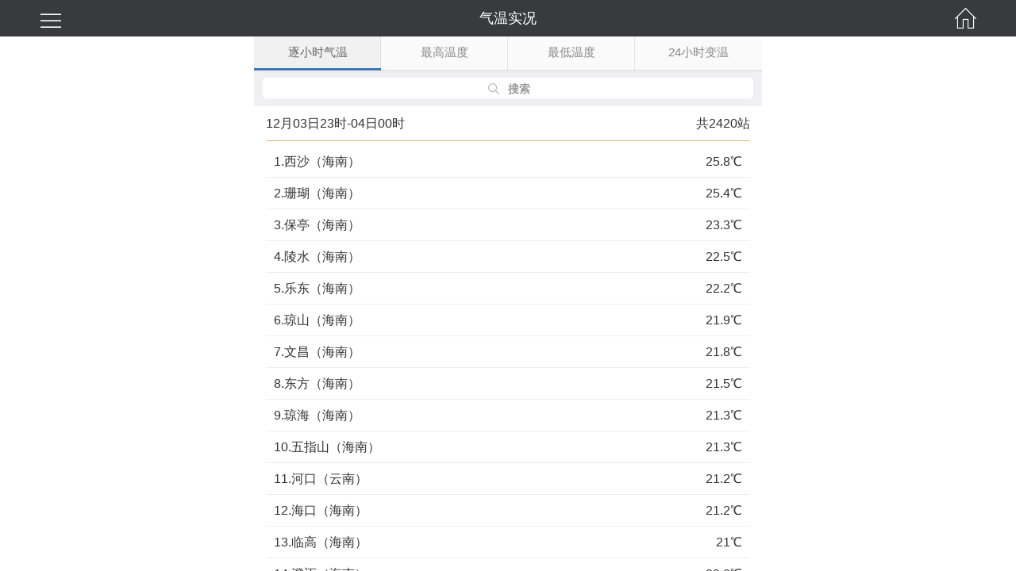

--- FILE ---
content_type: text/html;charset=UTF-8
request_url: http://wx.nmc.cn/f/page/eb18ad1b8ee748948f62084d9e40cb58/weatherMonitor/temperatureLiveOrder
body_size: 10202
content:

















<!DOCTYPE html>
<html>
<head>
	<title>气温排行</title>
	<link rel="shortcut icon" href="http://image.nmc.cn/assets/wx/static/favicon.ico" />
	

<meta http-equiv="Content-Type" content="text/html;charset=utf-8" />
<meta http-equiv="Cache-Control" content="no-store" />
<meta http-equiv="Pragma" content="no-cache" />
<meta http-equiv="Expires" content="0" />
<meta name="viewport" content="width=device-width, initial-scale=1, maximum-scale=1, user-scalable=no"/>
<link href="http://image.nmc.cn/assets/bootstrap-3.3.7-dist/css/bootstrap.min.css" rel="stylesheet">

<link rel="stylesheet" href="http://image.nmc.cn/assets/wx/static/jqweui/lib/weui.min.css">
<link rel="stylesheet" href="http://image.nmc.cn/assets/wx/static/jqweui/css/jquery-weui.css">
<link href="http://image.nmc.cn/assets/wx/static/css/swiper.min.css" rel="stylesheet">
<link rel="stylesheet" href="http://image.nmc.cn/assets/wx/static/css/bootstrap-slider.min.css" />
<link rel="stylesheet" href="http://image.nmc.cn/assets/wx/static/css/smartphoto.min.css">
<link rel="stylesheet" href="//at.alicdn.com/t/font_404266_zcwsj50tnwylow29.css"/>

<link href="http://image.nmc.cn/assets/wx/static/css/css.css?v=20180606" rel="stylesheet">

<script src="http://image.nmc.cn/assets/wx/static/lib/jquery-2.1.4.min.js"></script>
<script src="http://image.nmc.cn/assets/wx/static/jqweui/js/jquery-weui.js"></script>
<script src="http://image.nmc.cn/assets/wx/static/js/common.js?v=2024070704"></script>

<script>
var _hmt = _hmt || [];
(function() {
  var hm = document.createElement("script");
  hm.src = "https://hm.baidu.com/hm.js?a3eeb5643796bb0379e89b36bab69a9f";
  var s = document.getElementsByTagName("script")[0]; 
  s.parentNode.insertBefore(hm, s);
})();
</script>

	
	<link rel="stylesheet" href="http://image.nmc.cn/assets/wx/static/jqweui/lib/weui.min.css">
	<link rel="stylesheet" href="http://image.nmc.cn/assets/wx/static/jqweui/css/jquery-weui.css">
	
	<script src="http://image.nmc.cn/assets/wx/static/jqweui/js/jquery-weui.js"></script>
</head>
<body>
	<!-- 左侧边栏 start -->
	

<div id="sliderBar">
    <input type="hidden" id="lmId" value="eb18ad1b8ee748948f62084d9e40cb58">
	<ul>
		<li><a href="#">天气监测</a></li>
		
			<li class="">
				
					
					
						<a href="/f/page/5fa5e41b6552474b91f95475fb5ad893/weatherMonitor/satellite">卫星云图</a>
					
				
			</li>
		
			<li class="">
				
					
					
						<a href="/f/page/13680ca757cb496b9095b4320e1ea08d/weatherMonitor/radar">雷达图</a>
					
				
			</li>
		
			<li class="actived">
				
					
					
						<a href="/f/page/eb18ad1b8ee748948f62084d9e40cb58/weatherMonitor/temperatureLive">气温实况</a>
					
				
			</li>
		
			<li class="">
				
					
					
						<a href="/f/page/74eaa61f51864cdcabc3a5db33ced669/weatherMonitor/swpc">强对流天气</a>
					
				
			</li>
		
			<li class="">
				
					
					
						<a href="/f/weatherMonitor/windMap/8dbf0deea74f43ec95f74d3addf82c54">大风实况</a>
					
				
			</li>
		
			<li class="">
				
					
					
						<a href="/f/page/760ed083075349cf884fea16e0ed94ee/weatherMonitor/visibility">能见度实况</a>
					
				
			</li>
		
			<li class="">
				
					
						<a href="http://typhoon.nmc.cn/mobile.html">台风路径</a>
					
					
				
			</li>
		
			<li class="">
				
					
					
						<a href="/f/page/76ad20e598f34f39a224ced2cd33e0cc/weatherMonitor/weatherchart">天气分析</a>
					
				
			</li>
		
	</ul>
</div>
	<!-- 左侧边栏 end   -->
	
	<div id="wrap">
		<div id="header">
			<div id="sliderBarCtrl" class="left iconfont icon-list"></div>
			<div class="center">气温实况</div>
			<div class="right iconfont icon-home"></div>
		</div>
		<div id="main" class="container-fluid" style="padding: 0;">
			<div class="weui-navbar" id="productTab" style="margin-top: 0;">
			  <div class="weui-navbar__item weui-bar__item--on" data-category-id="0f209d1067e2421194a33752490e33ee">逐小时气温</div>
			  <div class="weui-navbar__item" data-category-id="6dc1710eb0b941ff9e56c2150cb465ba">最高温度</div>
			  <div class="weui-navbar__item" data-category-id="e7a71f702d4f430cae817cbcf1799a8b">最低温度</div>
			  <div class="weui-navbar__item" data-category-id="fde656d808b94c208e9a4ea9abcbf579">24小时变温</div>
			</div>
			
			<div style="padding-top: 43px;">
				<div class="weui-search-bar" id="searchBar">
				  <form class="weui-search-bar__form">
				    <div class="weui-search-bar__box">
				      <i class="weui-icon-search"></i>
				      <input type="search" class="weui-search-bar__input" id="searchInput" placeholder="搜索" required="">
				      <a href="javascript:" class="weui-icon-clear" id="searchClear"></a>
				    </div>
				    <label class="weui-search-bar__label" id="searchText">
				      <i class="weui-icon-search"></i>
				      <span>搜索</span>
				    </label>
				  </form>
				  <a href="javascript:" class="weui-search-bar__cancel-btn" id="searchCancel">取消</a>
				</div>
			</div>
			
			<div class="maincontent">
				<div class="page-header"><span id="formatTime">&nbsp;</span><span class="pull-right">共<span id="totalStationNum">0</span>站</span></div>
				<div id="wrapper">
					<div id="scroller"><ul></ul></div>
				</div>
				<!-- <div id="prev"><i class="iconfont icon-prev"></i></div>
				<div id="next"><i class="iconfont icon-next"></i></div> -->
			</div>
		</div>
	</div>
	

	<script src="http://image.nmc.cn/assets/wx/static/iscroll/build/iscroll.js"></script>
	<script type="text/javascript">
	var myScroll = new IScroll('#wrapper');
	$("#time4").datetimePicker({
        times: function () {
          return [
            {
              values: ['上午8点', '下午2点', '晚上8点']
            }
          ];
        },
        max: '2013-12-12',
        onChange: function (picker, values, displayValues) {
          console.log(values);
        }
      });
	
	
		var dataModel = {
				dataList:null,
				stations:null,
				featureGroup:null,
				index:0,// 当前索引
				dataUrl:null
		};
	
		function showData(idx){
			if(idx > 0) {
				$.showLoading();
			}
			
			var data = dataModel.dataList[idx];
			var productYmdhmi = data.productYmdhmi.replace(/[\s:]/g,'');
			dataUrl = dataModel.dataUrl.replace(/{ymdh}/,productYmdhmi.substr(0,10)).replace(/{ymd}/,productYmdhmi.substr(0,8));
			
			$.getJSON(dataUrl,function(ret){
				if(ret.code == 0) {
					$('#formatTime').text(ret.data.formatTime);
					if(dataModel.featureGroup != null) {
						map.removeLayer(dataModel.featureGroup);	
					}
					dataModel.stations = ret.data.stations;
					$('#totalStationNum').text(dataModel.stations.length);
					var html = [];
					for(var i = 0; i < dataModel.stations.length; i++){
						html.push('<li>' + (i + 1) + '.' + dataModel.stations[i][1] + '（' + dataModel.stations[i][0] + '）<span>' + dataModel.stations[i][5] + '℃</span></li>');
					}
					$('#scroller > ul').html(html.join(''));
					myScroll.refresh();
					myScroll.scrollTo(0,0);
				}
				$.hideLoading();
			});
		}
		
		function filterData(searchArray){
			if(searchArray == null){
				return;
			}
			$('#totalStationNum').text(searchArray.length);
			var html = [];
			for(var i = 0; i < searchArray.length; i++){
				html.push('<li>' + (i + 1) + '.' + searchArray[i][1] + '（' + searchArray[i][0] + '）<span>' + searchArray[i][5] + '℃</span></li>');
			}
			$('#scroller > ul').html(html.join(''));
			myScroll.refresh();
			myScroll.scrollTo(0,0);
		}
	
		$(function(){
			$('#searchClear,#searchCancel').click(function(){
				filterData(dataModel.stations);
			});
			$('#searchInput').on('input paste', function() {
				var key = $(this).val();
				var searchArray = [];
				if(key == ''){
					filterData(dataModel.stations);
				} else {
					for(var i = 0; i < dataModel.stations.length; i++) {
						if((dataModel.stations[i][0] + dataModel.stations[i][1]).indexOf(key) > -1){
							searchArray.push(dataModel.stations[i]);
						}
					}
					filterData(searchArray);
				}
			});
			$('#prev > i').click(function(){
				$('#searchCancel').click();
				dataModel.index = (dataModel.index + 1) > dataModel.dataList.length ? dataModel.index : (dataModel.index + 1);
				if(dataModel.index > 0){
					$('#next').show();
				} else {
					$('#next').hide();
				}
				
				if(dataModel.index + 1 < dataModel.dataList.length){
					$('#prev').show();
				} else {
					$('#prev').hide();
				}
				
				showData(dataModel.index);
			});
			
			$('#next > i').click(function(){
				$('#searchCancel').click();
				dataModel.index = (dataModel.index - 1) >= 0 ? (dataModel.index - 1) : (dataModel.index);
				if(dataModel.index > 0){
					$('#next').show();
				} else {
					$('#next').hide();
				}
				
				if(dataModel.index + 1 < dataModel.dataList.length){
					$('#prev').show();
				} else {
					$('#prev').hide();
				}
				
				showData(dataModel.index);
			});
			
			$('#productTab > div').click(function(){
				$('#searchCancel').click();
				$.showLoading();
				$('#prev,#next').hide();
				var $this = $(this);
				$this.addClass('weui-bar__item--on').siblings().removeClass('weui-bar__item--on');
				
				var categoryId = $this.data('categoryId');
				var type = $this.data('type');
				
				var dataUrl = '';
				if('0f209d1067e2421194a33752490e33ee' == categoryId) {
					dataUrl = 'http://www.nmc.cn/rest/wxapi/getTemperature?ymdh={ymdh}&type=ET1';
				}
				
				if('6dc1710eb0b941ff9e56c2150cb465ba' == categoryId) {
					dataUrl = 'http://www.nmc.cn/rest/wxapi/getMaxTemperature?ymd={ymd}';
				}
				if('e7a71f702d4f430cae817cbcf1799a8b' == categoryId) {
					dataUrl = 'http://www.nmc.cn/rest/wxapi/getMinTemperature?ymd={ymd}';
				}
				if('fde656d808b94c208e9a4ea9abcbf579' == categoryId) {
					dataUrl = 'http://www.nmc.cn/rest/wxapi/getDiffTemperature?ymdh={ymdh}';
				}
				dataModel.dataUrl = dataUrl;
				
				$.getJSON('http://www.nmc.cn/rest/category/' + $this.data('categoryId'), function(ret){
					dataModel.dataList = ret.dataList.slice(0,6);
					if(dataModel.dataList.length > 1){
						$('#prev').show();
					}
					showData(0);
				});
			});
			$('#productTab > div:eq(0)').trigger('click');
		});
	</script>
</body>
</html>

--- FILE ---
content_type: text/css
request_url: http://at.alicdn.com/t/font_404266_zcwsj50tnwylow29.css
body_size: 4899
content:

@font-face {font-family: "iconfont";
  src: url('//at.alicdn.com/t/font_404266_zcwsj50tnwylow29.eot?t=1506476363619'); /* IE9*/
  src: url('//at.alicdn.com/t/font_404266_zcwsj50tnwylow29.eot?t=1506476363619#iefix') format('embedded-opentype'), /* IE6-IE8 */
  url('[data-uri]') format('woff'),
  url('//at.alicdn.com/t/font_404266_zcwsj50tnwylow29.ttf?t=1506476363619') format('truetype'), /* chrome, firefox, opera, Safari, Android, iOS 4.2+*/
  url('//at.alicdn.com/t/font_404266_zcwsj50tnwylow29.svg?t=1506476363619#iconfont') format('svg'); /* iOS 4.1- */
}

.iconfont {
  font-family:"iconfont" !important;
  font-size:16px;
  font-style:normal;
  -webkit-font-smoothing: antialiased;
  -moz-osx-font-smoothing: grayscale;
}

.icon-bar:before { content: "\e77f"; }

.icon-search:before { content: "\e60e"; }

.icon-list:before { content: "\e610"; }

.icon-backarrow:before { content: "\e633"; }

.icon-help:before { content: "\e616"; }

.icon-siglyphleaf:before { content: "\e7e3"; }

.icon-iconfont01:before { content: "\e662"; }

.icon-home:before { content: "\e606"; }

.icon-listiconposition:before { content: "\e612"; }

.icon-order:before { content: "\e620"; }

.icon-prev:before { content: "\e60c"; }

.icon-shidu:before { content: "\e63a"; }

.icon-down:before { content: "\e602"; }

.icon-water:before { content: "\e61c"; }

.icon-time:before { content: "\e64e"; }

.icon-next:before { content: "\e617"; }

.icon-enter:before { content: "\e614"; }

.icon-date:before { content: "\e608"; }

.icon-wind:before { content: "\e603"; }

.icon-player-play:before { content: "\e629"; }

.icon-player-stop:before { content: "\e62b"; }

.icon-arrow-down:before { content: "\e600"; }

.icon-arrow-right:before { content: "\e60a"; }



--- FILE ---
content_type: text/css
request_url: http://image.nmc.cn/assets/wx/static/css/css.css?v=20180606
body_size: 3237
content:
html,body{height: 100%; margin: 0 auto; padding: 0;font-family: -apple-system, BlinkMacSystemFont, "PingFang SC","Helvetica Neue",STHeiti,"Microsoft Yahei",Tahoma,Simsun,sans-serif; background-color: #fff; position: relative; font-size: 16px;}
@media all and (min-width: 640px) {
	body {
		width: 640px;
		margin-left: auto;
		margin-right: auto;
	}
}
header.page-header{background: #393a3e url("../img/back.png?v=0.1") no-repeat 10px center; height: 46px; line-height: 46px; color: #fff; margin: 0; font-size: 18px; text-align: center; border-bottom: 0;}

input {
	outline: none
}

input, .btn:focus, .btn:active:focus, .btn.active:focus, .btn.focus,
	.btn:active.focus, .btn.active.focus {
	outline: none;
}

#wrap{display: flex; -webkit-display: flex; width:100%; height:100%;flex-direction: column;justify-content:space-between; align-items:center; position: relative; background: #fff;}
#header{height: 46px; line-height:46px; display: flex; -webkit-display: flex; width:100%;justify-content:space-between;background: #393a3e; color: #fff; position: fixed; z-index: 9999; top: 0;}
#header .left,#header .right{flex: 1; -webkit-flex:1; text-align: center;font-size: 26px;}
#header .right{font-size: 34px;}
#header .center{flex: 8; -webkit-flex:8; text-align: center; font-size: 18px;}
#footer{height: 46px; line-height:46px; background-color: #f3f3f3; width: 100%;}

#header .left.actived{background: #0a85cb;}
.rotate90{-moz-transform:rotate(-90deg);-webkit-transform:rotate(-90deg);}

#main{position: relative; /* height: 100%;  */width:100%; flex: 1; -webkit-flex:1; margin-top: 46px;}

#sliderBar{position: fixed; left: 0; top: 46px; bottom:0; width:40%; background-color: #0a85cb; display: none; z-index: 9999999;}
#sliderBar ul{padding: 0; margin: 0;background-color: #0a85cb;}
#sliderBar ul li{list-style: none;}
#sliderBar ul li a{ color: #d9f1ff; display: block; text-decoration: none; padding: 15px;}
#sliderBar ul li:first-child a{background-color: #0466b5; color: #fff; text-align: center; font-size: 16px; border-bottom: 2px solid #0466b5; line-height: 46px; height: 46px; padding: 0;}
#sliderBar ul li.actived a{background-color: #016197; color: #dfff08;}

#sliderBarBtn{position: fixed; bottom: 60px; right: 20px; width: 46px; height: 46px; border-radius: 23px; background: #2f9fdf url("../img/list.png") no-repeat center;}

/***********文字产品 start*************/
#text {color: #333; line-height: 26px;background: url("../img/bg_logo.png") no-repeat fixed center 180px;}
#text p{text-indent: 2em;}
#text img{width: 100%;}
#text .title{font-size: 24px; color: #48abe4; text-align: center; padding: 20px 0;}
#text .author{font-size:14px; color: #979797; text-align: center;}
#text .subhead{font-weight: bold; text-align: center; color: #000;}
/***********文字产品 end*************/


.alarms {padding-top: 15px; color: #333; padding-bottom: 15px;}
.alarms a{text-decoration: none; color: #333;}
.alarms .media { border-bottom: 1px solid #e9e9e9; margin-top:0; padding-top:15px; padding-bottom: 15px; background: url("../img/allow.png") no-repeat right center;}
.alarms .media-body{position: relative; padding-right: 25px;}
.alarms .media-body .media-heading{font-weight: normal;}
.alarms .media-body .pub-time{position: absolute; bottom: 0; left: 0; color: #979797;}

.alarms .alarm{background: #ececec; border-bottom: 1px solid #e6e6e6;}
.alarms .alarm .media{background: none;}


.articles {padding-top: 15px; color: #333; padding-bottom: 15px;}
.articles a{text-decoration: none; color: #333;}
.articles .media { border-bottom: 1px solid #e9e9e9; margin-top:0; padding-top:15px; padding-bottom: 15px;}
.articles .media-body{position: relative;}
.articles .media-body .media-heading{font-weight: normal;}
.articles .media-body .pub-time{position: absolute; bottom: 0; left: 0; color: #979797;}
.article-banner{background: url("../img/qxkpzl.png") no-repeat center; height: 140px; background-size: cover;}

.swiper-container {width: 100%; position: absolute; top: 46px; bottom: 46px; left: 0; right: 0;}
.swiper-container img{width: 100%; padding: 10px;}
.swiper-slide a{display: -webkit-flex; display: flex; position: absolute; width: 100%; height: 100%; left: 0; right: 0; top: 0; bottom: 0; justify-content: center; -webkit-justify-content: center; align-items: center; -webkit-align-items: center;}
.productYmdhmi{padding: 10px; text-align: center;height: 46px; line-height: 46px; font-size: 18px;}
.swiper-slide{position: relative;}
.tabs{display: flex; width: 100%; position: absolute; top: 46px; background: #fafafa;}
.tabs:after{content: " "; position: absolute; left: 0; bottom: 0; right: 0; height: 1px; border-bottom: 1px solid #ccc; color: #ccc; -webkit-transform-origin: 0 100%; transform-origin: 0 100%; -webkit-transform: scaleY(.5); transform: scaleY(.5);}
.tabs a{flex: 1; text-align: center; display: block; height: 46px; line-height: 46px; text-decoration: none; position: relative; color: #888;}
.tabs a:after{content: " "; position: absolute; right: 0; top: 0; width: 1px; bottom: 0; border-right: 1px solid #ccc; color: #ccc; -webkit-transform-origin: 100% 0; transform-origin: 100% 0; -webkit-transform: scaleX(.5); transform: scaleX(.5);}
.tabs a:last-child:after{display:none}
.tabs a.active{border-bottom: 3px solid #256eb6; color: #666; background: #f1f1f1;}
.playerBar{height: 46px; line-height:46px; background: #f4f4f4; width: 100%; border-top: 1px solid #e6e6e6; display: flex; -webkit-display:flex; flex-direction: row; position: fixed; bottom: 0; z-index: 100;}
.playerBar .slider-selection{background: #1a96dd;}
.playerBar .slider-track{background: #eaeaea; border: 1px solid #dedede;box-shadow:none;}
.playerBar .playerBtn{flex: 2; -webkit-flex:2; color: #1a96dd; text-align: center; font-size: 26px;border-right: 1px solid #dedede;}
.playerBar .progressbar{flex: 8; -webkit-flex:8; padding: 0 20px;}
.playerBar .progressbar .slider.slider-horizontal{width: 100%;}



.grid-panel{border: 0;border-radius:0;box-shadow:none; margin-bottom: 0; border-top: 1px solid #ddd;}
a.grid-item {text-align: center; text-decoration: none; color: #333333; margin-bottom: 15px;}
a.grid-item .item-icon{ height: 70px; background-repeat: no-repeat; background-position: center;}



/********单站城市预报 start*********/
.real{padding: 15px;}
.real .relative{position: relative;}
.real .weather{font-size: 24px; padding-bottom: 20px;}
.temp{font-size: 80px; padding-top: 40px;}
.temp sup{font-size: 16px; top: -46px;}
.real .aqi{position: absolute; left: 0; top: 20px; border-radius: 10px; background-color: rgba(0,0,0,0.4); padding: 0 10px;}
.real .alarm{position: absolute; left: 0; top: 60px;}
.real .item .iconfont{font-size: 40px;}

.forecast-type{padding: 30px;}
.forecast-type .btn-default{background-color: transparent; color: #fff; border-color: #fff; min-width: 120px;}
.forecast-type .btn-primary{background-color: #fff; color: #333; border-color: #fff;}

.weather .item-row{overflow: hidden;}
.weather .item-row div{float: left; width: 80px; text-align: center;}
.weather .item-row div img{ width: 40px;}

#hourWrapper,#dayWrapper {position: relative;color:#fff; z-index: 1; width: 100%; overflow: hidden; }
.scroller {position: absolute; z-index: 1; -webkit-tap-highlight-color: rgba(0,0,0,0); -webkit-transform: translateZ(0); -moz-transform: translateZ(0); -ms-transform: translateZ(0); -o-transform: translateZ(0); transform: translateZ(0); -webkit-touch-callout: none; -webkit-user-select: none; -moz-user-select: none; -ms-user-select: none; user-select: none; -webkit-text-size-adjust: none; -moz-text-size-adjust: none; -ms-text-size-adjust: none; -o-text-size-adjust: none; text-size-adjust: none; }
/********单站城市预报 end  *********/

.weui-navbar__item{padding: 10px 0;}
.weui-navbar__item.weui-bar__item--on{border-bottom: 3px solid #256eb6; color: #333;}
#wrap .weui-navbar{margin-top: 46px; z-index: auto;} 

.toolbar .title{margin-top: 0; margin-bottom: 0;}
label.weui-cell{font-weight: normal;}



#map{width: 100%; height: 100%;}
#map .leaflet-top{top: 86px;}
#map .leaflet-bar a{width: 40px; height: 40px; line-height: 40px;}
.topPanel{position: absolute; top: 46px; left: 0; right: 0; padding:0 15px; z-index: 999999; background-color: rgba(0,0,0,0.4); height: 40px; line-height: 40px;}
.topPanel a.btn{color: #fff;}
.datetime{color: #fff;display: inline-block; height: 40px; line-height: 40px; overflow: hidden;}
.datetime .icon-time{display: inline-block;float: left; padding-right: 5px;}
.bottomPanel{position: absolute; bottom: 15px; left: 0; right: 0; text-align: center; z-index: 999999;}
.bottomPanel .btn{border-color: #efc41a; color: #fff; background-color: rgba(0,0,0,0.4); min-width: 50px;}
.bottomPanel .btn:hover{color: #fff;}
.bottomPanel .btn-primary{background-color: #efc41a; border-color: #efc41a;}

#prev{position: absolute; left: 10px; top: 0; bottom: 0; width: 32px; z-index: 999;}
#prev .icon-prev{position: absolute; top: 50%; font-size: 32px; margin-top: -16px; color: #bebcb9; font-weight: bold;}
#next{position: absolute; right: 10px; top: 0; bottom: 0; width: 32px; z-index: 999;}
#next .icon-next{position: absolute; top: 50%; font-size: 32px; margin-top: -16px; color: #bebcb9; font-weight: bold;}
#prev,#next{width: 48px;}
.icon-prev:before,.icon-next:before{font-size: 48px; color: #707070;}
#productList{display: flex; margin-left: 10px; margin-right: 10px;}
#productList button{flex: 1;}


.cancel-picker{position: absolute; left: 0; box-sizing: border-box; height: 2.2rem; line-height: 2.2rem; color: #04BE02; z-index: 1; padding: 0 .5rem; text-decoration: none;}
.cancel-picker:hover{text-decoration: none;color: #04BE02;}


#map{font-size: 16px;}
.icon-time:before{font-size: 24px;}
#map .leaflet-popup-content-wrapper, #map .leaflet-popup-tip{border: 1px solid #000000;box-shadow: 0;}
#map .leaflet-popup-tip-container{margin-top: -1px;}
#map .leaflet-popup-content{font-size: 14px;}
.leaflet-container a.column{background: #fff url("../img/column.png") no-repeat 10px center; font-size: 12px; background-size: 20px 20px; padding:0 10px; padding-left: 35px; border-radius: 15px; display: inline-block; height: 28px; line-height: 28px; text-decoration: none; color: #000;}

.dataFilter{position: absolute; bottom: 60px; left: 10px; z-index: 1000; width: 48px; height: 48px; line-height: 48px; font-size: 10px; background-color: rgba(0,0,0,0.4); border-radius: 50%; color: #fff; text-align: center;}
.openSlider{width: auto; right: 10px; text-align: left; padding-left: 10px; border-radius: 24px;}

#legend{position: absolute; bottom: 58px; right:10px; z-index: 1000; background: #fff; border: 1px solid #ddd; border-radius: 5px; overflow: hidden;}
#legend img{max-width: 160px; margin: 10px;}
#legendController{font-size: 32px; position: absolute; bottom: 60px; right:10px; z-index: 1000; height: 48px; line-height: 48px;}
.icon-help:before{font-size: 48px;}
#map .leaflet-top{top: 130px;}

#legend ul{padding: 10px 5px; margin-bottom: 0;}
#legend li{list-style: none; margin-bottom: 2px; overflow: hidden;}
#legend li span{display: inline-block; float: left; height: 20px; line-height: 20px; font-size: 12px;}
#legend li span.square{width: 30px; margin-right: 5px;}



.maincontent{padding: 0 15px;}
.maincontent .page-header{margin: 10px 0; border-bottom: 1px solid #e6b570;}
#scroller ul li span{float: right;}
#wrapper {
	position: absolute;
	z-index: 1;
	top: 138px;
	bottom: 0;
	right:0;
	width: 100%;
	overflow: hidden;
}

#scroller {
	padding:0 15px;
	position: absolute;
	z-index: 1;
	-webkit-tap-highlight-color: rgba(0,0,0,0);
	width: 100%;
	-webkit-transform: translateZ(0);
	-moz-transform: translateZ(0);
	-ms-transform: translateZ(0);
	-o-transform: translateZ(0);
	transform: translateZ(0);
	-webkit-touch-callout: none;
	-webkit-user-select: none;
	-moz-user-select: none;
	-ms-user-select: none;
	user-select: none;
	-webkit-text-size-adjust: none;
	-moz-text-size-adjust: none;
	-ms-text-size-adjust: none;
	-o-text-size-adjust: none;
	text-size-adjust: none;
}

#scroller ul {
	list-style: none;
	padding: 0;
	margin: 0;
	width: 100%;
	text-align: left;
}

#scroller li {
	padding: 0 10px;
	height: 40px;
	line-height: 40px;
	border-bottom: 1px solid #eee;
}
#productTab div.weui-navbar__item{padding: 8px 0;}

--- FILE ---
content_type: application/javascript
request_url: http://image.nmc.cn/assets/wx/static/js/common.js?v=2024070704
body_size: 9087
content:
// 对Date的扩展，将 Date 转化为指定格式的String
// 月(M)、日(d)、小时(h)、分(m)、秒(s)、季度(q) 可以用 1-2 个占位符，
// 年(y)可以用 1-4 个占位符，毫秒(S)只能用 1 个占位符(是 1-3 位的数字)
// 例子：
// (new Date()).Format("yyyy-MM-dd hh:mm:ss.S") ==> 2006-07-02 08:09:04.423
// (new Date()).Format("yyyy-M-d h:m:s.S")   ==> 2006-7-2 8:9:4.18
Date.prototype.Format = function (fmt) { //author: meizz
  var o = {
    "M+": this.getMonth() + 1, //月份
    "d+": this.getDate(), //日
    "h+": this.getHours(), //小时
    "m+": this.getMinutes(), //分
    "s+": this.getSeconds(), //秒
    "q+": Math.floor((this.getMonth() + 3) / 3), //季度
    "S": this.getMilliseconds() //毫秒
  };
  if (/(y+)/.test(fmt)) fmt = fmt.replace(RegExp.$1, (this.getFullYear() + "").substr(4 - RegExp.$1.length));
  for (var k in o)
  if (new RegExp("(" + k + ")").test(fmt)) fmt = fmt.replace(RegExp.$1, (RegExp.$1.length == 1) ? (o[k]) : (("00" + o[k]).substr(("" + o[k]).length)));
  return fmt;
}

$(function(){
	$.ajaxSetup ({ 
	    cache: false //关闭AJAX相应的缓存 
	});
	// 侧边栏显示/隐藏
	$('#sliderBarBtn,#sliderBarCtrl').click(function(){
		if($('#sliderBar').is(":visible")) {
			$('#sliderBar').hide();
			$(this).removeClass('actived');
		} else {
			$('#sliderBar').show();
			$(this).addClass('actived');
		}
	});

	$('#main').click(function(){
		$('#sliderBar').hide();
		$('#sliderBarBtn,#sliderBarCtrl').removeClass('actived');
	});

	$('#header > div.icon-home').click(function(){
		window.location.href = '/f';
	});

});

var AQIDICT = [];
AQIDICT[1] = {level:'优',border:'#6ec129'};
AQIDICT[2] = {level:'良',border:'#e0cf22'};
AQIDICT[3] = {level:'轻度污染',border:'#fd5b30'};
AQIDICT[4] = {level:'中度污染',border:'#e10724'};
AQIDICT[5] = {level:'重度污染',border:'#8f0c50'};
AQIDICT[6] = {level:'严重污染',border:'#410468'};

function getForecast(stationid){
	$.getJSON('http://wx.nmc.cn/rest/real/'+stationid, function(ret){
		$("#city").text(ret.station.city);
		$("#time").text(ret.publish_time.substring(11,16)+"更新");
		$("#temperature").text(ret.weather.temperature = (ret.weather.temperature == "9999") ? "-" : ret.weather.temperature);
		$("#info").text(ret.weather.info = (ret.weather.info == "9999") ? "-" : ret.weather.info);
		$("#humidity").text(ret.weather.humidity = (ret.weather.humidity == "9999") ? "-" : ret.weather.humidity+"%");
		$("#airpressure").text(ret.weather.airpressure = (ret.weather.airpressure == "9999") ?"-" : ret.weather.airpressure+"hPa");
		$("#direct").text(ret.wind.direct = (ret.wind.direct == "9999") ? "-" :ret.wind.direct );
		$("#power").text(ret.wind.power = (ret.wind.direct == '-' || ret.wind.power == "9999") ? "-" : ret.wind.power);
		$("#rain").text(ret.weather.rain = (ret.weather.rain == "9999") ? "-" :ret.weather.rain+"mm");
		
		if (ret.warn.pic != '9999') {
			var img=ret.warn.pic.substring(0, ret.warn.pic.lastIndexOf("/")+1) +"small/"+ret.warn.pic.substring(ret.warn.pic.lastIndexOf("/")+1 ,ret.warn.pic.length);
			$("#alarm").attr("src",img).parent().show();
			$("#alarm").click(function(){
				$.alert(ret.warn.issuecontent,'预警信息');
			});
		} else {
			$("#alarm").parent().hide();
		}
		$("#bodyimg").css("background","url('/static/img/weather/bg2/" + (parseInt(ret.weather.img) > 9 ? ret.weather.img : '0' + ret.weather.img ) +".jpg') no-repeat center top");		
	});
	
	// 获取站点空气质量数据
	$.getJSON('http://www.nmc.cn/rest/aqi/'+stationid, function(ret){
		if(typeof(ret.aq) != 'undefined') {
			if (ret.aq != 9999) {
				$("#aqi").text(" "+ret.aqi+" " + ret.text).parent().find('i').css('color',AQIDICT[ret.aq].border).parent().show();
			} else {
				$('#aqi').parent().hide();
			}
		} else {
			$('#aqi').parent().hide();
		}
	});
	
}

function getMyDay(date){
	var week;
	if(date.getDay()==0) week="周日"
	if(date.getDay()==1) week="周一"
	if(date.getDay()==2) week="周二"
	if(date.getDay()==3) week="周三"
	if(date.getDay()==4) week="周四"
	if(date.getDay()==5) week="周五"
	if(date.getDay()==6) week="周六"
	return week;
	}

function getPower(wind_speed) {
	if(wind_speed >= 0.0 && wind_speed <= 3.3) {
//		return "2级"; // w1
		return 'w1';
	}
	if(wind_speed >= 3.4 && wind_speed <= 5.4) {
//		return "3级"; // w2
		return 'w2';
	}
	if(wind_speed >= 5.5 && wind_speed <= 7.9) {
//		return "4级"; // w3
		return 'w3';
	}
	if(wind_speed >= 8.0 && wind_speed <= 10.7) {
//		return "5级"; // w4
		return 'w4';
	}
	if(wind_speed >= 10.8 && wind_speed <= 13.8) {
//		return "6级"; // w5
		return 'w5';
	}
	if(wind_speed >= 13.9 && wind_speed <= 17.1) {
//		return "7级"; // w6
		return 'w6';
	}
	if(wind_speed >= 17.2 && wind_speed <= 20.7) {
//		return "8级"; // w9
		return 'w7';
	}
	if(wind_speed >= 20.8 && wind_speed <= 24.4) {
//		return "9级"; // w10
		return 'w10';
	}
	if(wind_speed >= 24.5 && wind_speed <= 28.4) {
//		return "10级"; // w11
		return 'w11';
	}
	if(wind_speed >= 28.5 && wind_speed <= 32.6) {
//		return "11级"; // w12
		return 'w12';
	}
	if(wind_speed >= 32.7 && wind_speed <= 36.9) {
//		return "12级"; // w13
		return 'w13';
	}
	if(wind_speed >= 37 && wind_speed <= 41.1) {
//		return "13级"; // w14
		return 'w14';
	}
	if(wind_speed >= 41.5 && wind_speed <= 46.1) {
//		return "14级"; // w15
		return 'w15';
	}
	if(wind_speed >= 46.2 && wind_speed <= 50.9) {
//		return "15级"; // w16
		return 'w16';
	}
	if(wind_speed >= 51 && wind_speed <= 56) {
//		return "16级"; // w17
		return 'w17';
	}
	if(wind_speed >= 56.1 && wind_speed <= 56) {
//		return "17级"; // w18
		return 'w18';
	}
//	return "2级"; // w1
	return 'w1';
}

function fengxiang(a){
	var wind =a %360;
	if (wind == 0) {
		return "无持续风向";
	} else if (wind >= 67.5 && wind < 112.5) {
		return "东风";
	} else if (wind >= 157.5 && wind < 202.5) {
		return "南风";
	} else if (wind >= 247.5 && wind < 292.5) {
		return "西风";
	} else if ((wind >= 337.5 && wind <= 360) || (wind >= 0 && wind < 22.5)) {
		return "北风";
	} else if (wind >= 22.5 && wind < 67.5) {
		return "东北风";
	} else if (wind >= 112.5 && wind < 157.5) {
		return "东南风";
	} else if (wind >= 202.5 && wind < 247.5) {
		return "西南风";
	} else if(wind >= 292.5 && wind < 337.5) {
		return "西北风";
	}
	return "9999";

}

function getCityCodeByXY(lng,lat){
	var code="Wqsps";
	$.ajax({
		url:'http://wx.nmc.cn/f/station/getNearStation?latitude='+lat+'&longitude='+lng,
		async:false,
		success:function(ret){
			code = ret.data;
		}
	});
	return code;
}

function updateHomeCityWeather(city){
	$('#weekForecast').attr('href','/f/forecast/' + city);
	$.getJSON('http://wx.nmc.cn/rest/real/'+city, function(ret){
		$("#city").text(ret.station.city);//当前位置
		$("#temp").text(ret.weather.temperature = (ret.weather.temperature=='9999')?" ":ret.weather.temperature);//温度
		var direct = ret.wind.direct =(ret.wind.direct =='9999') ?" ":ret.wind.direct;
		var power = ret.wind.power=(ret.wind.power =='9999')? " ":ret.wind.power;
		$("#wids").text(direct+" "+power);
		$("#airpressure").text(ret.weather.airpressure =(ret.weather.airpressure=='9999')?" ":ret.weather.airpressure);//气压
		$("#humidity").text(ret.weather.humidity =(ret.weather.humidity=='9999') ?" ":ret.weather.humidity);//湿度
		var time = ret.publish_time = (ret.publish_time=='9999') ?" ":ret.publish_time.substring(11,16);
		$("#publishTime").text("当前实况（"+time+"）");//实况时间
		$('#cityweather').css('backgroundImage',"url('/static/img/weather/bg1/" + (ret.weather.img.length == 1 ? '0' + ret.weather.img : ret.weather.img) + ".jpg')");
	});

	$.getJSON('http://www.nmc.cn/rest/aqi/'+city, function(ret){
		if (ret.text=="-") {
			$("#pollution").remove();
		}else{
			$("#pollution").text(ret.text);
		}
	});

	$.getJSON('http://www.nmc.cn/rest/predict/'+city, function(ret){
		var week = new Array("星期日", "星期一", "星期二", "星期三", "星期四", "星期五", "星期六");
		var date=new Date();
		var Month=date.getMonth()+1;
		$("#currentDate").text("今日 "+Month+"/"+date.getDate()+" "+week[date.getDay()]);//当前日期 星期
		var v=ret.detail[0];
		$("#dayInfo").text(v.day.weather.info =(v.day.weather.info=='9999')?" ":v.day.weather.info );//早天气
		var dayimg=v.day.weather.img=(v.day.weather.img=='9999')?"0000":v.day.weather.img;
		if (dayimg == "0000" ) {
			$("#dayImg").empty().html(" ");
		}else{
			$("#dayImg").empty().html(" <img   src='http://image.nmc.cn/static2/site/nmc/themes/basic/weather/white/day/"+dayimg+".png' width='32' /> ");
		}
		$("#dayTemperature").text(v.day.weather.temperature =(v.day.weather.temperature=='9999')?" ":v.day.weather.temperature+"℃");//早温度

		$("#nightInfo").text(v.night.weather.info =(v.night.weather.info=='9999')?" ":v.night.weather.info);//晚天气
		var nightimg=v.night.weather.img=(v.night.weather.img=='9999')?"0000":v.night.weather.img;
		if (nightImg == "0000" ) {
			$("#nightImg").empty().html(" ");
		}else{
			$("#nightImg").empty().html(" <img src='http://image.nmc.cn/static2/site/nmc/themes/basic/weather/white/day/"+nightimg+".png' width='32' /> ");
		}
		$("#nightTemperature").text(v.night.weather.temperature=(v.night.weather.temperature=='9999')?" ":v.night.weather.temperature+"℃") ;//晚温度
	});
}
function getRegeocode(lng,lat) {
	$.getJSON('http://wx.nmc.cn/f/station/getNearStation?latitude='+lat+'&longitude='+lng, function(ret){
		var	city = ret.data;

		updateHomeCityWeather(city);
	});

}

(function($){
	"use strict";
	var Player = function (options) {
		this.options = $.extend({
			playerId:'player',// 播放按钮ID
			sliderId:'slider',// 滑块ID
		},options);
		this.swiper = this.initSwiper();
		this.slider = this.initSlider({});
		this.dataList = [];
		this.playerTimer = null;

		this.bind();

		var $this = this;
		return {
			init:function(categoryId){
				$this.reloadData(categoryId);
			}
		};
	}

	Player.prototype.reloadData = function(categoryId){
		var $obj = this;
		this.stop();
		$.showLoading();
		$.getJSON('http://www.nmc.cn/rest/category/' + categoryId,function(ret){
			var html = [];
			$obj.dataList = ret.dataList.reverse();

			for(var i = 0; i < $obj.dataList.length; i++) {
				if(i == ($obj.dataList.length - 1)){
					html.push('<div class="swiper-slide"><div class="productYmdhmi">' + $obj.dataList[i].productYmdhmi + '</div><a href="http://image.nmc.cn' + $obj.dataList[i].imgPath.replace('/medium','') + '" class="js-smartPhoto" dataList-caption="' + $obj.dataList[i].productYmdhmi + '" dataList-group="animal"><img data-img="' + $obj.dataList[i].imgPath.replace('/medium','/small') + '" src="http://image.nmc.cn' + $obj.dataList[i].imgPath.replace('/medium','/small') + '"/></a></div>');
				} else {
					html.push('<div class="swiper-slide"><div class="productYmdhmi">' + $obj.dataList[i].productYmdhmi + '</div><a href="http://image.nmc.cn' + $obj.dataList[i].imgPath.replace('/medium','') + '" class="js-smartPhoto" dataList-caption="' + $obj.dataList[i].productYmdhmi + '" dataList-group="animal"><img data-img="' + $obj.dataList[i].imgPath.replace('/medium','/small') + '" src="[data-uri]"/></a></div>');
				}
			}

			// 重新初始化Swiper
			$obj.swiper.removeAllSlides();
			$obj.swiper.appendSlide(html.join(''));
			$obj.swiper.slideTo($obj.dataList.length - 1,0,false);

			// 重新初始化滑块
			$obj.slider = $obj.initSlider({min:0,max:$obj.dataList.length - 1,value:$obj.dataList.length - 1});
			//new smartPhoto(".js-smartPhoto",{resizeStyle:'fit'});
			$.hideLoading();
		});
	}

	Player.prototype.bind = function(){
		var $obj = this;
		$('#' + this.options.playerId).click(function(){
			var $this = $(this);
			if($this.hasClass('icon-player-play')) { // 播放
				$obj.play();
			} else { // 停止
				$obj.stop();
			}
		});

		$(".tabs a").click(function(e){
			if($(this).data('categoryid')){
				e.preventDefault();
				$(".tabs .active").removeClass('active');
				$(this).addClass('active');
				$obj.swiper.slideTo($obj.dataList.length - 1);
				$obj.reloadData($(this).data('categoryid'));
			}
		});
	}


	Player.prototype.initSwiper = function(){
		var $obj = this;
		return new Swiper('.swiper-container', {
			direction: 'horizontal',
			loop: false,
			effect:'slide',//coverflow
			preloadImages:false,
			onSlideChangeStart: function(swiper){
				$obj.nextReLoad(swiper.activeIndex, 3);
				
				$obj.slider.slider('setValue', swiper.activeIndex);
			}
		});
	}

	Player.prototype.initSlider = function(options){
		var $obj = this;
		return $('#slider').slider(options).on('slideStop', function (slideEvt) {
			var index = slideEvt.value;
			$obj.nextReLoad(index, 3);
			$obj.swiper.slideTo(index,0,false);
		});
	}

	/**
	 * 停止播放
	 */
	Player.prototype.stop = function(){
		if(this.playerTimer != null){
			$('#' + this.options.playerId).removeClass('icon-player-stop').addClass('icon-player-play');
			window.clearInterval(this.playerTimer);
			this.playerTimer = null;
		}
	}

	/**
	 * 开始播放
	 */
	Player.prototype.play = function(){
		var $obj = this;
		$('#' + this.options.playerId).removeClass('icon-player-play').addClass('icon-player-stop');
		this.playerTimer = window.setInterval(function(){
			$obj.next();
		},200);
	}

	Player.prototype.prev = function() {
		var currentIndex = this.slider.slider('getValue');
		currentIndex = (currentIndex - 1) >= 0 ? (currentIndex - 1) : this.dataList.length - 1;
		
		this.preReLoad(currentIndex, 3);
		
		this.slider.slider('setValue', currentIndex);
		//currentIndex = this.slider.slider('getValue');
		this.swiper.slideTo(currentIndex,0,false);
	}

	Player.prototype.next = function() {
		var currentIndex = this.slider.slider('getValue');
		currentIndex = (currentIndex + 1) > this.dataList.length - 1 ? 0 : (currentIndex + 1);
		
		this.nextReLoad(currentIndex, 3);
		
		this.slider.slider('setValue', currentIndex);
		//currentIndex = this.slider.slider('getValue');
		this.swiper.slideTo(currentIndex,0,false);
	}
	
	Player.prototype.nextReLoad = function(currentIndex, reLoadSize) {
		for(var i = currentIndex; i < currentIndex + reLoadSize; i++) {
			if(i > this.dataList.length - 1) {
				break;
			}
			var $img = $('#swiper-wrapper > div.swiper-slide:eq(' + i  + ') > a > img');
			$img.attr('src', 'http://image.nmc.cn' + $img.data('img'));
			console.log(i + ',' + $img.data('img'));
		}
	}
	Player.prototype.preReLoad = function(currentIndex, reLoadSize) {
		for(var i = currentIndex; i >= currentIndex - reLoadSize; i--) {
			if(i >= 0) {
				var $img = $('#swiper-wrapper > div.swiper-slide:eq(' + i  + ') > a > img');
				$img.attr('src', 'http://image.nmc.cn' + $img.data('img'));
				console.log(i + ',' + $img.data('img'));
			} else {
				break;
			}
		}
	}

	window.nmc = window.nmc || {};
	window.nmc.player = function(options){
		return new Player(options);
	}

})($);

--- FILE ---
content_type: application/javascript
request_url: http://image.nmc.cn/assets/wx/static/jqweui/js/jquery-weui.js
body_size: 44386
content:
/** 
* jQuery WeUI V1.0.1 
* By 言川
* http://lihongxun945.github.io/jquery-weui/
 */
/* global $:true */
/* global WebKitCSSMatrix:true */

(function($) {
  "use strict";

  $.fn.transitionEnd = function(callback) {
    var events = ['webkitTransitionEnd', 'transitionend', 'oTransitionEnd', 'MSTransitionEnd', 'msTransitionEnd'],
      i, dom = this;

    function fireCallBack(e) {
      /*jshint validthis:true */
      if (e.target !== this) return;
      callback.call(this, e);
      for (i = 0; i < events.length; i++) {
        dom.off(events[i], fireCallBack);
      }
    }
    if (callback) {
      for (i = 0; i < events.length; i++) {
        dom.on(events[i], fireCallBack);
      }
    }
    return this;
  };

  $.support = (function() {
    var support = {
      touch: !!(('ontouchstart' in window) || window.DocumentTouch && document instanceof window.DocumentTouch)
    };
    return support;
  })();

  $.touchEvents = {
    start: $.support.touch ? 'touchstart' : 'mousedown',
    move: $.support.touch ? 'touchmove' : 'mousemove',
    end: $.support.touch ? 'touchend' : 'mouseup'
  };

  $.getTouchPosition = function(e) {
    e = e.originalEvent || e; //jquery wrap the originevent
    if(e.type === 'touchstart' || e.type === 'touchmove' || e.type === 'touchend') {
      return {
        x: e.targetTouches[0].pageX,
        y: e.targetTouches[0].pageY
      };
    } else {
      return {
        x: e.pageX,
        y: e.pageY
      };
    }
  };

  $.fn.scrollHeight = function() {
    return this[0].scrollHeight;
  };

  $.fn.transform = function(transform) {
    for (var i = 0; i < this.length; i++) {
      var elStyle = this[i].style;
      elStyle.webkitTransform = elStyle.MsTransform = elStyle.msTransform = elStyle.MozTransform = elStyle.OTransform = elStyle.transform = transform;
    }
    return this;
  };
  $.fn.transition = function(duration) {
    if (typeof duration !== 'string') {
      duration = duration + 'ms';
    }
    for (var i = 0; i < this.length; i++) {
      var elStyle = this[i].style;
      elStyle.webkitTransitionDuration = elStyle.MsTransitionDuration = elStyle.msTransitionDuration = elStyle.MozTransitionDuration = elStyle.OTransitionDuration = elStyle.transitionDuration = duration;
    }
    return this;
  };

  $.getTranslate = function (el, axis) {
    var matrix, curTransform, curStyle, transformMatrix;

    // automatic axis detection
    if (typeof axis === 'undefined') {
      axis = 'x';
    }

    curStyle = window.getComputedStyle(el, null);
    if (window.WebKitCSSMatrix) {
      // Some old versions of Webkit choke when 'none' is passed; pass
      // empty string instead in this case
      transformMatrix = new WebKitCSSMatrix(curStyle.webkitTransform === 'none' ? '' : curStyle.webkitTransform);
    }
    else {
      transformMatrix = curStyle.MozTransform || curStyle.OTransform || curStyle.MsTransform || curStyle.msTransform  || curStyle.transform || curStyle.getPropertyValue('transform').replace('translate(', 'matrix(1, 0, 0, 1,');
      matrix = transformMatrix.toString().split(',');
    }

    if (axis === 'x') {
      //Latest Chrome and webkits Fix
      if (window.WebKitCSSMatrix)
        curTransform = transformMatrix.m41;
      //Crazy IE10 Matrix
      else if (matrix.length === 16)
        curTransform = parseFloat(matrix[12]);
      //Normal Browsers
      else
        curTransform = parseFloat(matrix[4]);
    }
    if (axis === 'y') {
      //Latest Chrome and webkits Fix
      if (window.WebKitCSSMatrix)
        curTransform = transformMatrix.m42;
      //Crazy IE10 Matrix
      else if (matrix.length === 16)
        curTransform = parseFloat(matrix[13]);
      //Normal Browsers
      else
        curTransform = parseFloat(matrix[5]);
    }

    return curTransform || 0;
  };
  $.requestAnimationFrame = function (callback) {
    if (window.requestAnimationFrame) return window.requestAnimationFrame(callback);
    else if (window.webkitRequestAnimationFrame) return window.webkitRequestAnimationFrame(callback);
    else if (window.mozRequestAnimationFrame) return window.mozRequestAnimationFrame(callback);
    else {
      return window.setTimeout(callback, 1000 / 60);
    }
  };

  $.cancelAnimationFrame = function (id) {
    if (window.cancelAnimationFrame) return window.cancelAnimationFrame(id);
    else if (window.webkitCancelAnimationFrame) return window.webkitCancelAnimationFrame(id);
    else if (window.mozCancelAnimationFrame) return window.mozCancelAnimationFrame(id);
    else {
      return window.clearTimeout(id);
    }  
  };

  $.fn.join = function(arg) {
    return this.toArray().join(arg);
  }
})($);

/*===========================
  Template7 Template engine
  ===========================*/
/* global $:true */
/* jshint unused:false */
/* jshint forin:false */
+function ($) {
  "use strict";
  $.Template7 = $.t7 = (function () {
    function isArray(arr) {
      return Object.prototype.toString.apply(arr) === '[object Array]';
    }
    function isObject(obj) {
      return obj instanceof Object;
    }
    function isFunction(func) {
      return typeof func === 'function';
    }
    var cache = {};
    function helperToSlices(string) {
      var helperParts = string.replace(/[{}#}]/g, '').split(' ');
      var slices = [];
      var shiftIndex, i, j;
      for (i = 0; i < helperParts.length; i++) {
        var part = helperParts[i];
        if (i === 0) slices.push(part);
        else {
          if (part.indexOf('"') === 0) {
            // Plain String
            if (part.match(/"/g).length === 2) {
              // One word string
              slices.push(part);
            }
            else {
              // Find closed Index
              shiftIndex = 0;
              for (j = i + 1; j < helperParts.length; j++) {
                part += ' ' + helperParts[j];
                if (helperParts[j].indexOf('"') >= 0) {
                  shiftIndex = j;
                  slices.push(part);
                  break;
                }
              }
              if (shiftIndex) i = shiftIndex;
            }
          }
          else {
            if (part.indexOf('=') > 0) {
              // Hash
              var hashParts = part.split('=');
              var hashName = hashParts[0];
              var hashContent = hashParts[1];
              if (hashContent.match(/"/g).length !== 2) {
                shiftIndex = 0;
                for (j = i + 1; j < helperParts.length; j++) {
                  hashContent += ' ' + helperParts[j];
                  if (helperParts[j].indexOf('"') >= 0) {
                    shiftIndex = j;
                    break;
                  }
                }
                if (shiftIndex) i = shiftIndex;
              }
              var hash = [hashName, hashContent.replace(/"/g,'')];
              slices.push(hash);
            }
            else {
              // Plain variable
              slices.push(part);
            }
          }
        }
      }
      return slices;
    }
    function stringToBlocks(string) {
      var blocks = [], i, j, k;
      if (!string) return [];
      var _blocks = string.split(/({{[^{^}]*}})/);
      for (i = 0; i < _blocks.length; i++) {
        var block = _blocks[i];
        if (block === '') continue;
        if (block.indexOf('{{') < 0) {
          blocks.push({
            type: 'plain',
            content: block
          });
        }
        else {
          if (block.indexOf('{/') >= 0) {
            continue;
          }
          if (block.indexOf('{#') < 0 && block.indexOf(' ') < 0 && block.indexOf('else') < 0) {
            // Simple variable
            blocks.push({
              type: 'variable',
              contextName: block.replace(/[{}]/g, '')
            });
            continue;
          }
          // Helpers
          var helperSlices = helperToSlices(block);
          var helperName = helperSlices[0];
          var helperContext = [];
          var helperHash = {};
          for (j = 1; j < helperSlices.length; j++) {
            var slice = helperSlices[j];
            if (isArray(slice)) {
              // Hash
              helperHash[slice[0]] = slice[1] === 'false' ? false : slice[1];
            }
            else {
              helperContext.push(slice);
            }
          }

          if (block.indexOf('{#') >= 0) {
            // Condition/Helper
            var helperStartIndex = i;
            var helperContent = '';
            var elseContent = '';
            var toSkip = 0;
            var shiftIndex;
            var foundClosed = false, foundElse = false, foundClosedElse = false, depth = 0;
            for (j = i + 1; j < _blocks.length; j++) {
              if (_blocks[j].indexOf('{{#') >= 0) {
                depth ++;
              }
              if (_blocks[j].indexOf('{{/') >= 0) {
                depth --;
              }
              if (_blocks[j].indexOf('{{#' + helperName) >= 0) {
                helperContent += _blocks[j];
                if (foundElse) elseContent += _blocks[j];
                toSkip ++;
              }
              else if (_blocks[j].indexOf('{{/' + helperName) >= 0) {
                if (toSkip > 0) {
                  toSkip--;
                  helperContent += _blocks[j];
                  if (foundElse) elseContent += _blocks[j];
                }
                else {
                  shiftIndex = j;
                  foundClosed = true;
                  break;
                }
              }
              else if (_blocks[j].indexOf('else') >= 0 && depth === 0) {
                foundElse = true;
              }
              else {
                if (!foundElse) helperContent += _blocks[j];
                if (foundElse) elseContent += _blocks[j];
              }

            }
            if (foundClosed) {
              if (shiftIndex) i = shiftIndex;
              blocks.push({
                type: 'helper',
                helperName: helperName,
                contextName: helperContext,
                content: helperContent,
                inverseContent: elseContent,
                hash: helperHash
              });
            }
          }
          else if (block.indexOf(' ') > 0) {
            blocks.push({
              type: 'helper',
              helperName: helperName,
              contextName: helperContext,
              hash: helperHash
            });
          }
        }
      }
      return blocks;
    }
    var Template7 = function (template) {
      var t = this;
      t.template = template;

      function getCompileFn(block, depth) {
        if (block.content) return compile(block.content, depth);
        else return function () {return ''; };
      }
      function getCompileInverse(block, depth) {
        if (block.inverseContent) return compile(block.inverseContent, depth);
        else return function () {return ''; };
      }
      function getCompileVar(name, ctx) {
        var variable, parts, levelsUp = 0, initialCtx = ctx;
        if (name.indexOf('../') === 0) {
          levelsUp = name.split('../').length - 1;
          var newDepth = ctx.split('_')[1] - levelsUp;
          ctx = 'ctx_' + (newDepth >= 1 ? newDepth : 1);
          parts = name.split('../')[levelsUp].split('.');
        }
        else if (name.indexOf('@global') === 0) {
          ctx = '$.Template7.global';
          parts = name.split('@global.')[1].split('.');
        }
        else if (name.indexOf('@root') === 0) {
          ctx = 'ctx_1';
          parts = name.split('@root.')[1].split('.');
        }
        else {
          parts = name.split('.');
        }
        variable = ctx;
        for (var i = 0; i < parts.length; i++) {
          var part = parts[i];
          if (part.indexOf('@') === 0) {
            if (i > 0) {
              variable += '[(data && data.' + part.replace('@', '') + ')]';
            }
            else {
              variable = '(data && data.' + name.replace('@', '') + ')';
            }
          }
          else {
            if (isFinite(part)) {
              variable += '[' + part + ']';
            }
            else {
              if (part.indexOf('this') === 0) {
                variable = part.replace('this', ctx);
              }
              else {
                variable += '.' + part;       
              }
            }
          }
        }

        return variable;
      }
      function getCompiledArguments(contextArray, ctx) {
        var arr = [];
        for (var i = 0; i < contextArray.length; i++) {
          if (contextArray[i].indexOf('"') === 0) arr.push(contextArray[i]);
          else {
            arr.push(getCompileVar(contextArray[i], ctx));
          }
        }
        return arr.join(', ');
      }
      function compile(template, depth) {
        depth = depth || 1;
        template = template || t.template;
        if (typeof template !== 'string') {
          throw new Error('Template7: Template must be a string');
        }
        var blocks = stringToBlocks(template);
        if (blocks.length === 0) {
          return function () { return ''; };
        }
        var ctx = 'ctx_' + depth;
        var resultString = '(function (' + ctx + ', data) {\n';
        if (depth === 1) {
          resultString += 'function isArray(arr){return Object.prototype.toString.apply(arr) === \'[object Array]\';}\n';
          resultString += 'function isFunction(func){return (typeof func === \'function\');}\n';
          resultString += 'function c(val, ctx) {if (typeof val !== "undefined") {if (isFunction(val)) {return val.call(ctx);} else return val;} else return "";}\n';
        }
        resultString += 'var r = \'\';\n';
        var i, j, context;
        for (i = 0; i < blocks.length; i++) {
          var block = blocks[i];
          // Plain block
          if (block.type === 'plain') {
            resultString += 'r +=\'' + (block.content).replace(/\r/g, '\\r').replace(/\n/g, '\\n').replace(/'/g, '\\' + '\'') + '\';';
            continue;
          }
          var variable, compiledArguments;
          // Variable block
          if (block.type === 'variable') {
            variable = getCompileVar(block.contextName, ctx);
            resultString += 'r += c(' + variable + ', ' + ctx + ');';
          }
          // Helpers block
          if (block.type === 'helper') {
            if (block.helperName in t.helpers) {
              compiledArguments = getCompiledArguments(block.contextName, ctx);
              resultString += 'r += ($.Template7.helpers.' + block.helperName + ').call(' + ctx + ', ' + (compiledArguments && (compiledArguments + ', ')) +'{hash:' + JSON.stringify(block.hash) + ', data: data || {}, fn: ' + getCompileFn(block, depth+1) + ', inverse: ' + getCompileInverse(block, depth+1) + ', root: ctx_1});';
            }
            else {
              if (block.contextName.length > 0) {
                throw new Error('Template7: Missing helper: "' + block.helperName + '"');
              }
              else {
                variable = getCompileVar(block.helperName, ctx);
                resultString += 'if (' + variable + ') {';
                resultString += 'if (isArray(' + variable + ')) {';
                resultString += 'r += ($.Template7.helpers.each).call(' + ctx + ', ' + variable + ', {hash:' + JSON.stringify(block.hash) + ', data: data || {}, fn: ' + getCompileFn(block, depth+1) + ', inverse: ' + getCompileInverse(block, depth+1) + ', root: ctx_1});';
                resultString += '}else {';
                resultString += 'r += ($.Template7.helpers.with).call(' + ctx + ', ' + variable + ', {hash:' + JSON.stringify(block.hash) + ', data: data || {}, fn: ' + getCompileFn(block, depth+1) + ', inverse: ' + getCompileInverse(block, depth+1) + ', root: ctx_1});';
                resultString += '}}';
              }
            }
          }
        }
        resultString += '\nreturn r;})';
        return eval.call(window, resultString);
      }
      t.compile = function (template) {
        if (!t.compiled) {
          t.compiled = compile(template);
        }
        return t.compiled;
      };
    };
    Template7.prototype = {
      options: {},
      helpers: {
        'if': function (context, options) {
          if (isFunction(context)) { context = context.call(this); }
          if (context) {
            return options.fn(this, options.data);
          }
          else {
            return options.inverse(this, options.data);
          }
        },
        'unless': function (context, options) {
          if (isFunction(context)) { context = context.call(this); }
          if (!context) {
            return options.fn(this, options.data);
          }
          else {
            return options.inverse(this, options.data);
          }
        },
        'each': function (context, options) {
          var ret = '', i = 0;
          if (isFunction(context)) { context = context.call(this); }
          if (isArray(context)) {
            if (options.hash.reverse) {
              context = context.reverse();
            }
            for (i = 0; i < context.length; i++) {
              ret += options.fn(context[i], {first: i === 0, last: i === context.length - 1, index: i});
            }
            if (options.hash.reverse) {
              context = context.reverse();
            }
          }
          else {
            for (var key in context) {
              i++;
              ret += options.fn(context[key], {key: key});
            }
          }
          if (i > 0) return ret;
          else return options.inverse(this);
        },
        'with': function (context, options) {
          if (isFunction(context)) { context = context.call(this); }
          return options.fn(context);
        },
        'join': function (context, options) {
          if (isFunction(context)) { context = context.call(this); }
          return context.join(options.hash.delimiter || options.hash.delimeter);
        },
        'js': function (expression, options) {
          var func;
          if (expression.indexOf('return')>=0) {
            func = '(function(){'+expression+'})';
          }
          else {
            func = '(function(){return ('+expression+')})';
          }
          return eval.call(this, func).call(this);
        },
        'js_compare': function (expression, options) {
          var func;
          if (expression.indexOf('return')>=0) {
            func = '(function(){'+expression+'})';
          }
          else {
            func = '(function(){return ('+expression+')})';
          }
          var condition = eval.call(this, func).call(this);
          if (condition) {
            return options.fn(this, options.data);
          }
          else {
            return options.inverse(this, options.data);   
          }
        }
      }
    };
    var t7 = function (template, data) {
      if (arguments.length === 2) {
        var instance = new Template7(template);
        var rendered = instance.compile()(data);
        instance = null;
        return (rendered);
      }
      else return new Template7(template);
    };
    t7.registerHelper = function (name, fn) {
      Template7.prototype.helpers[name] = fn;
    };
    t7.unregisterHelper = function (name) {
      Template7.prototype.helpers[name] = undefined;  
      delete Template7.prototype.helpers[name];
    };

    t7.compile = function (template, options) {
      var instance = new Template7(template, options);
      return instance.compile();
    };

    t7.options = Template7.prototype.options;
    t7.helpers = Template7.prototype.helpers;
    return t7;
  })();
}($);

/*! Hammer.JS - v2.0.8 - 2016-04-23
 * http://hammerjs.github.io/
 *
 * Copyright (c) 2016 Jorik Tangelder;
 * Licensed under the MIT license */
(function(window, document, exportName, undefined) {
  'use strict';

var VENDOR_PREFIXES = ['', 'webkit', 'Moz', 'MS', 'ms', 'o'];
var TEST_ELEMENT = document.createElement('div');

var TYPE_FUNCTION = 'function';

var round = Math.round;
var abs = Math.abs;
var now = Date.now;

/**
 * set a timeout with a given scope
 * @param {Function} fn
 * @param {Number} timeout
 * @param {Object} context
 * @returns {number}
 */
function setTimeoutContext(fn, timeout, context) {
    return setTimeout(bindFn(fn, context), timeout);
}

/**
 * if the argument is an array, we want to execute the fn on each entry
 * if it aint an array we don't want to do a thing.
 * this is used by all the methods that accept a single and array argument.
 * @param {*|Array} arg
 * @param {String} fn
 * @param {Object} [context]
 * @returns {Boolean}
 */
function invokeArrayArg(arg, fn, context) {
    if (Array.isArray(arg)) {
        each(arg, context[fn], context);
        return true;
    }
    return false;
}

/**
 * walk objects and arrays
 * @param {Object} obj
 * @param {Function} iterator
 * @param {Object} context
 */
function each(obj, iterator, context) {
    var i;

    if (!obj) {
        return;
    }

    if (obj.forEach) {
        obj.forEach(iterator, context);
    } else if (obj.length !== undefined) {
        i = 0;
        while (i < obj.length) {
            iterator.call(context, obj[i], i, obj);
            i++;
        }
    } else {
        for (i in obj) {
            obj.hasOwnProperty(i) && iterator.call(context, obj[i], i, obj);
        }
    }
}

/**
 * wrap a method with a deprecation warning and stack trace
 * @param {Function} method
 * @param {String} name
 * @param {String} message
 * @returns {Function} A new function wrapping the supplied method.
 */
function deprecate(method, name, message) {
    var deprecationMessage = 'DEPRECATED METHOD: ' + name + '\n' + message + ' AT \n';
    return function() {
        var e = new Error('get-stack-trace');
        var stack = e && e.stack ? e.stack.replace(/^[^\(]+?[\n$]/gm, '')
            .replace(/^\s+at\s+/gm, '')
            .replace(/^Object.<anonymous>\s*\(/gm, '{anonymous}()@') : 'Unknown Stack Trace';

        var log = window.console && (window.console.warn || window.console.log);
        if (log) {
            log.call(window.console, deprecationMessage, stack);
        }
        return method.apply(this, arguments);
    };
}

/**
 * extend object.
 * means that properties in dest will be overwritten by the ones in src.
 * @param {Object} target
 * @param {...Object} objects_to_assign
 * @returns {Object} target
 */
var assign;
if (typeof Object.assign !== 'function') {
    assign = function assign(target) {
        if (target === undefined || target === null) {
            throw new TypeError('Cannot convert undefined or null to object');
        }

        var output = Object(target);
        for (var index = 1; index < arguments.length; index++) {
            var source = arguments[index];
            if (source !== undefined && source !== null) {
                for (var nextKey in source) {
                    if (source.hasOwnProperty(nextKey)) {
                        output[nextKey] = source[nextKey];
                    }
                }
            }
        }
        return output;
    };
} else {
    assign = Object.assign;
}

/**
 * extend object.
 * means that properties in dest will be overwritten by the ones in src.
 * @param {Object} dest
 * @param {Object} src
 * @param {Boolean} [merge=false]
 * @returns {Object} dest
 */
var extend = deprecate(function extend(dest, src, merge) {
    var keys = Object.keys(src);
    var i = 0;
    while (i < keys.length) {
        if (!merge || (merge && dest[keys[i]] === undefined)) {
            dest[keys[i]] = src[keys[i]];
        }
        i++;
    }
    return dest;
}, 'extend', 'Use `assign`.');

/**
 * merge the values from src in the dest.
 * means that properties that exist in dest will not be overwritten by src
 * @param {Object} dest
 * @param {Object} src
 * @returns {Object} dest
 */
var merge = deprecate(function merge(dest, src) {
    return extend(dest, src, true);
}, 'merge', 'Use `assign`.');

/**
 * simple class inheritance
 * @param {Function} child
 * @param {Function} base
 * @param {Object} [properties]
 */
function inherit(child, base, properties) {
    var baseP = base.prototype,
        childP;

    childP = child.prototype = Object.create(baseP);
    childP.constructor = child;
    childP._super = baseP;

    if (properties) {
        assign(childP, properties);
    }
}

/**
 * simple function bind
 * @param {Function} fn
 * @param {Object} context
 * @returns {Function}
 */
function bindFn(fn, context) {
    return function boundFn() {
        return fn.apply(context, arguments);
    };
}

/**
 * let a boolean value also be a function that must return a boolean
 * this first item in args will be used as the context
 * @param {Boolean|Function} val
 * @param {Array} [args]
 * @returns {Boolean}
 */
function boolOrFn(val, args) {
    if (typeof val == TYPE_FUNCTION) {
        return val.apply(args ? args[0] || undefined : undefined, args);
    }
    return val;
}

/**
 * use the val2 when val1 is undefined
 * @param {*} val1
 * @param {*} val2
 * @returns {*}
 */
function ifUndefined(val1, val2) {
    return (val1 === undefined) ? val2 : val1;
}

/**
 * addEventListener with multiple events at once
 * @param {EventTarget} target
 * @param {String} types
 * @param {Function} handler
 */
function addEventListeners(target, types, handler) {
    each(splitStr(types), function(type) {
        target.addEventListener(type, handler, false);
    });
}

/**
 * removeEventListener with multiple events at once
 * @param {EventTarget} target
 * @param {String} types
 * @param {Function} handler
 */
function removeEventListeners(target, types, handler) {
    each(splitStr(types), function(type) {
        target.removeEventListener(type, handler, false);
    });
}

/**
 * find if a node is in the given parent
 * @method hasParent
 * @param {HTMLElement} node
 * @param {HTMLElement} parent
 * @return {Boolean} found
 */
function hasParent(node, parent) {
    while (node) {
        if (node == parent) {
            return true;
        }
        node = node.parentNode;
    }
    return false;
}

/**
 * small indexOf wrapper
 * @param {String} str
 * @param {String} find
 * @returns {Boolean} found
 */
function inStr(str, find) {
    return str.indexOf(find) > -1;
}

/**
 * split string on whitespace
 * @param {String} str
 * @returns {Array} words
 */
function splitStr(str) {
    return str.trim().split(/\s+/g);
}

/**
 * find if a array contains the object using indexOf or a simple polyFill
 * @param {Array} src
 * @param {String} find
 * @param {String} [findByKey]
 * @return {Boolean|Number} false when not found, or the index
 */
function inArray(src, find, findByKey) {
    if (src.indexOf && !findByKey) {
        return src.indexOf(find);
    } else {
        var i = 0;
        while (i < src.length) {
            if ((findByKey && src[i][findByKey] == find) || (!findByKey && src[i] === find)) {
                return i;
            }
            i++;
        }
        return -1;
    }
}

/**
 * convert array-like objects to real arrays
 * @param {Object} obj
 * @returns {Array}
 */
function toArray(obj) {
    return Array.prototype.slice.call(obj, 0);
}

/**
 * unique array with objects based on a key (like 'id') or just by the array's value
 * @param {Array} src [{id:1},{id:2},{id:1}]
 * @param {String} [key]
 * @param {Boolean} [sort=False]
 * @returns {Array} [{id:1},{id:2}]
 */
function uniqueArray(src, key, sort) {
    var results = [];
    var values = [];
    var i = 0;

    while (i < src.length) {
        var val = key ? src[i][key] : src[i];
        if (inArray(values, val) < 0) {
            results.push(src[i]);
        }
        values[i] = val;
        i++;
    }

    if (sort) {
        if (!key) {
            results = results.sort();
        } else {
            results = results.sort(function sortUniqueArray(a, b) {
                return a[key] > b[key];
            });
        }
    }

    return results;
}

/**
 * get the prefixed property
 * @param {Object} obj
 * @param {String} property
 * @returns {String|Undefined} prefixed
 */
function prefixed(obj, property) {
    var prefix, prop;
    var camelProp = property[0].toUpperCase() + property.slice(1);

    var i = 0;
    while (i < VENDOR_PREFIXES.length) {
        prefix = VENDOR_PREFIXES[i];
        prop = (prefix) ? prefix + camelProp : property;

        if (prop in obj) {
            return prop;
        }
        i++;
    }
    return undefined;
}

/**
 * get a unique id
 * @returns {number} uniqueId
 */
var _uniqueId = 1;
function uniqueId() {
    return _uniqueId++;
}

/**
 * get the window object of an element
 * @param {HTMLElement} element
 * @returns {DocumentView|Window}
 */
function getWindowForElement(element) {
    var doc = element.ownerDocument || element;
    return (doc.defaultView || doc.parentWindow || window);
}

var MOBILE_REGEX = /mobile|tablet|ip(ad|hone|od)|android/i;

var SUPPORT_TOUCH = ('ontouchstart' in window);
var SUPPORT_POINTER_EVENTS = prefixed(window, 'PointerEvent') !== undefined;
var SUPPORT_ONLY_TOUCH = SUPPORT_TOUCH && MOBILE_REGEX.test(navigator.userAgent);

var INPUT_TYPE_TOUCH = 'touch';
var INPUT_TYPE_PEN = 'pen';
var INPUT_TYPE_MOUSE = 'mouse';
var INPUT_TYPE_KINECT = 'kinect';

var COMPUTE_INTERVAL = 25;

var INPUT_START = 1;
var INPUT_MOVE = 2;
var INPUT_END = 4;
var INPUT_CANCEL = 8;

var DIRECTION_NONE = 1;
var DIRECTION_LEFT = 2;
var DIRECTION_RIGHT = 4;
var DIRECTION_UP = 8;
var DIRECTION_DOWN = 16;

var DIRECTION_HORIZONTAL = DIRECTION_LEFT | DIRECTION_RIGHT;
var DIRECTION_VERTICAL = DIRECTION_UP | DIRECTION_DOWN;
var DIRECTION_ALL = DIRECTION_HORIZONTAL | DIRECTION_VERTICAL;

var PROPS_XY = ['x', 'y'];
var PROPS_CLIENT_XY = ['clientX', 'clientY'];

/**
 * create new input type manager
 * @param {Manager} manager
 * @param {Function} callback
 * @returns {Input}
 * @constructor
 */
function Input(manager, callback) {
    var self = this;
    this.manager = manager;
    this.callback = callback;
    this.element = manager.element;
    this.target = manager.options.inputTarget;

    // smaller wrapper around the handler, for the scope and the enabled state of the manager,
    // so when disabled the input events are completely bypassed.
    this.domHandler = function(ev) {
        if (boolOrFn(manager.options.enable, [manager])) {
            self.handler(ev);
        }
    };

    this.init();

}

Input.prototype = {
    /**
     * should handle the inputEvent data and trigger the callback
     * @virtual
     */
    handler: function() { },

    /**
     * bind the events
     */
    init: function() {
        this.evEl && addEventListeners(this.element, this.evEl, this.domHandler);
        this.evTarget && addEventListeners(this.target, this.evTarget, this.domHandler);
        this.evWin && addEventListeners(getWindowForElement(this.element), this.evWin, this.domHandler);
    },

    /**
     * unbind the events
     */
    destroy: function() {
        this.evEl && removeEventListeners(this.element, this.evEl, this.domHandler);
        this.evTarget && removeEventListeners(this.target, this.evTarget, this.domHandler);
        this.evWin && removeEventListeners(getWindowForElement(this.element), this.evWin, this.domHandler);
    }
};

/**
 * create new input type manager
 * called by the Manager constructor
 * @param {Hammer} manager
 * @returns {Input}
 */
function createInputInstance(manager) {
    var Type;
    var inputClass = manager.options.inputClass;

    if (inputClass) {
        Type = inputClass;
    } else if (SUPPORT_POINTER_EVENTS) {
        Type = PointerEventInput;
    } else if (SUPPORT_ONLY_TOUCH) {
        Type = TouchInput;
    } else if (!SUPPORT_TOUCH) {
        Type = MouseInput;
    } else {
        Type = TouchMouseInput;
    }
    return new (Type)(manager, inputHandler);
}

/**
 * handle input events
 * @param {Manager} manager
 * @param {String} eventType
 * @param {Object} input
 */
function inputHandler(manager, eventType, input) {
    var pointersLen = input.pointers.length;
    var changedPointersLen = input.changedPointers.length;
    var isFirst = (eventType & INPUT_START && (pointersLen - changedPointersLen === 0));
    var isFinal = (eventType & (INPUT_END | INPUT_CANCEL) && (pointersLen - changedPointersLen === 0));

    input.isFirst = !!isFirst;
    input.isFinal = !!isFinal;

    if (isFirst) {
        manager.session = {};
    }

    // source event is the normalized value of the domEvents
    // like 'touchstart, mouseup, pointerdown'
    input.eventType = eventType;

    // compute scale, rotation etc
    computeInputData(manager, input);

    // emit secret event
    manager.emit('hammer.input', input);

    manager.recognize(input);
    manager.session.prevInput = input;
}

/**
 * extend the data with some usable properties like scale, rotate, velocity etc
 * @param {Object} manager
 * @param {Object} input
 */
function computeInputData(manager, input) {
    var session = manager.session;
    var pointers = input.pointers;
    var pointersLength = pointers.length;

    // store the first input to calculate the distance and direction
    if (!session.firstInput) {
        session.firstInput = simpleCloneInputData(input);
    }

    // to compute scale and rotation we need to store the multiple touches
    if (pointersLength > 1 && !session.firstMultiple) {
        session.firstMultiple = simpleCloneInputData(input);
    } else if (pointersLength === 1) {
        session.firstMultiple = false;
    }

    var firstInput = session.firstInput;
    var firstMultiple = session.firstMultiple;
    var offsetCenter = firstMultiple ? firstMultiple.center : firstInput.center;

    var center = input.center = getCenter(pointers);
    input.timeStamp = now();
    input.deltaTime = input.timeStamp - firstInput.timeStamp;

    input.angle = getAngle(offsetCenter, center);
    input.distance = getDistance(offsetCenter, center);

    computeDeltaXY(session, input);
    input.offsetDirection = getDirection(input.deltaX, input.deltaY);

    var overallVelocity = getVelocity(input.deltaTime, input.deltaX, input.deltaY);
    input.overallVelocityX = overallVelocity.x;
    input.overallVelocityY = overallVelocity.y;
    input.overallVelocity = (abs(overallVelocity.x) > abs(overallVelocity.y)) ? overallVelocity.x : overallVelocity.y;

    input.scale = firstMultiple ? getScale(firstMultiple.pointers, pointers) : 1;
    input.rotation = firstMultiple ? getRotation(firstMultiple.pointers, pointers) : 0;

    input.maxPointers = !session.prevInput ? input.pointers.length : ((input.pointers.length >
        session.prevInput.maxPointers) ? input.pointers.length : session.prevInput.maxPointers);

    computeIntervalInputData(session, input);

    // find the correct target
    var target = manager.element;
    if (hasParent(input.srcEvent.target, target)) {
        target = input.srcEvent.target;
    }
    input.target = target;
}

function computeDeltaXY(session, input) {
    var center = input.center;
    var offset = session.offsetDelta || {};
    var prevDelta = session.prevDelta || {};
    var prevInput = session.prevInput || {};

    if (input.eventType === INPUT_START || prevInput.eventType === INPUT_END) {
        prevDelta = session.prevDelta = {
            x: prevInput.deltaX || 0,
            y: prevInput.deltaY || 0
        };

        offset = session.offsetDelta = {
            x: center.x,
            y: center.y
        };
    }

    input.deltaX = prevDelta.x + (center.x - offset.x);
    input.deltaY = prevDelta.y + (center.y - offset.y);
}

/**
 * velocity is calculated every x ms
 * @param {Object} session
 * @param {Object} input
 */
function computeIntervalInputData(session, input) {
    var last = session.lastInterval || input,
        deltaTime = input.timeStamp - last.timeStamp,
        velocity, velocityX, velocityY, direction;

    if (input.eventType != INPUT_CANCEL && (deltaTime > COMPUTE_INTERVAL || last.velocity === undefined)) {
        var deltaX = input.deltaX - last.deltaX;
        var deltaY = input.deltaY - last.deltaY;

        var v = getVelocity(deltaTime, deltaX, deltaY);
        velocityX = v.x;
        velocityY = v.y;
        velocity = (abs(v.x) > abs(v.y)) ? v.x : v.y;
        direction = getDirection(deltaX, deltaY);

        session.lastInterval = input;
    } else {
        // use latest velocity info if it doesn't overtake a minimum period
        velocity = last.velocity;
        velocityX = last.velocityX;
        velocityY = last.velocityY;
        direction = last.direction;
    }

    input.velocity = velocity;
    input.velocityX = velocityX;
    input.velocityY = velocityY;
    input.direction = direction;
}

/**
 * create a simple clone from the input used for storage of firstInput and firstMultiple
 * @param {Object} input
 * @returns {Object} clonedInputData
 */
function simpleCloneInputData(input) {
    // make a simple copy of the pointers because we will get a reference if we don't
    // we only need clientXY for the calculations
    var pointers = [];
    var i = 0;
    while (i < input.pointers.length) {
        pointers[i] = {
            clientX: round(input.pointers[i].clientX),
            clientY: round(input.pointers[i].clientY)
        };
        i++;
    }

    return {
        timeStamp: now(),
        pointers: pointers,
        center: getCenter(pointers),
        deltaX: input.deltaX,
        deltaY: input.deltaY
    };
}

/**
 * get the center of all the pointers
 * @param {Array} pointers
 * @return {Object} center contains `x` and `y` properties
 */
function getCenter(pointers) {
    var pointersLength = pointers.length;

    // no need to loop when only one touch
    if (pointersLength === 1) {
        return {
            x: round(pointers[0].clientX),
            y: round(pointers[0].clientY)
        };
    }

    var x = 0, y = 0, i = 0;
    while (i < pointersLength) {
        x += pointers[i].clientX;
        y += pointers[i].clientY;
        i++;
    }

    return {
        x: round(x / pointersLength),
        y: round(y / pointersLength)
    };
}

/**
 * calculate the velocity between two points. unit is in px per ms.
 * @param {Number} deltaTime
 * @param {Number} x
 * @param {Number} y
 * @return {Object} velocity `x` and `y`
 */
function getVelocity(deltaTime, x, y) {
    return {
        x: x / deltaTime || 0,
        y: y / deltaTime || 0
    };
}

/**
 * get the direction between two points
 * @param {Number} x
 * @param {Number} y
 * @return {Number} direction
 */
function getDirection(x, y) {
    if (x === y) {
        return DIRECTION_NONE;
    }

    if (abs(x) >= abs(y)) {
        return x < 0 ? DIRECTION_LEFT : DIRECTION_RIGHT;
    }
    return y < 0 ? DIRECTION_UP : DIRECTION_DOWN;
}

/**
 * calculate the absolute distance between two points
 * @param {Object} p1 {x, y}
 * @param {Object} p2 {x, y}
 * @param {Array} [props] containing x and y keys
 * @return {Number} distance
 */
function getDistance(p1, p2, props) {
    if (!props) {
        props = PROPS_XY;
    }
    var x = p2[props[0]] - p1[props[0]],
        y = p2[props[1]] - p1[props[1]];

    return Math.sqrt((x * x) + (y * y));
}

/**
 * calculate the angle between two coordinates
 * @param {Object} p1
 * @param {Object} p2
 * @param {Array} [props] containing x and y keys
 * @return {Number} angle
 */
function getAngle(p1, p2, props) {
    if (!props) {
        props = PROPS_XY;
    }
    var x = p2[props[0]] - p1[props[0]],
        y = p2[props[1]] - p1[props[1]];
    return Math.atan2(y, x) * 180 / Math.PI;
}

/**
 * calculate the rotation degrees between two pointersets
 * @param {Array} start array of pointers
 * @param {Array} end array of pointers
 * @return {Number} rotation
 */
function getRotation(start, end) {
    return getAngle(end[1], end[0], PROPS_CLIENT_XY) + getAngle(start[1], start[0], PROPS_CLIENT_XY);
}

/**
 * calculate the scale factor between two pointersets
 * no scale is 1, and goes down to 0 when pinched together, and bigger when pinched out
 * @param {Array} start array of pointers
 * @param {Array} end array of pointers
 * @return {Number} scale
 */
function getScale(start, end) {
    return getDistance(end[0], end[1], PROPS_CLIENT_XY) / getDistance(start[0], start[1], PROPS_CLIENT_XY);
}

var MOUSE_INPUT_MAP = {
    mousedown: INPUT_START,
    mousemove: INPUT_MOVE,
    mouseup: INPUT_END
};

var MOUSE_ELEMENT_EVENTS = 'mousedown';
var MOUSE_WINDOW_EVENTS = 'mousemove mouseup';

/**
 * Mouse events input
 * @constructor
 * @extends Input
 */
function MouseInput() {
    this.evEl = MOUSE_ELEMENT_EVENTS;
    this.evWin = MOUSE_WINDOW_EVENTS;

    this.pressed = false; // mousedown state

    Input.apply(this, arguments);
}

inherit(MouseInput, Input, {
    /**
     * handle mouse events
     * @param {Object} ev
     */
    handler: function MEhandler(ev) {
        var eventType = MOUSE_INPUT_MAP[ev.type];

        // on start we want to have the left mouse button down
        if (eventType & INPUT_START && ev.button === 0) {
            this.pressed = true;
        }

        if (eventType & INPUT_MOVE && ev.which !== 1) {
            eventType = INPUT_END;
        }

        // mouse must be down
        if (!this.pressed) {
            return;
        }

        if (eventType & INPUT_END) {
            this.pressed = false;
        }

        this.callback(this.manager, eventType, {
            pointers: [ev],
            changedPointers: [ev],
            pointerType: INPUT_TYPE_MOUSE,
            srcEvent: ev
        });
    }
});

var POINTER_INPUT_MAP = {
    pointerdown: INPUT_START,
    pointermove: INPUT_MOVE,
    pointerup: INPUT_END,
    pointercancel: INPUT_CANCEL,
    pointerout: INPUT_CANCEL
};

// in IE10 the pointer types is defined as an enum
var IE10_POINTER_TYPE_ENUM = {
    2: INPUT_TYPE_TOUCH,
    3: INPUT_TYPE_PEN,
    4: INPUT_TYPE_MOUSE,
    5: INPUT_TYPE_KINECT // see https://twitter.com/jacobrossi/status/480596438489890816
};

var POINTER_ELEMENT_EVENTS = 'pointerdown';
var POINTER_WINDOW_EVENTS = 'pointermove pointerup pointercancel';

// IE10 has prefixed support, and case-sensitive
if (window.MSPointerEvent && !window.PointerEvent) {
    POINTER_ELEMENT_EVENTS = 'MSPointerDown';
    POINTER_WINDOW_EVENTS = 'MSPointerMove MSPointerUp MSPointerCancel';
}

/**
 * Pointer events input
 * @constructor
 * @extends Input
 */
function PointerEventInput() {
    this.evEl = POINTER_ELEMENT_EVENTS;
    this.evWin = POINTER_WINDOW_EVENTS;

    Input.apply(this, arguments);

    this.store = (this.manager.session.pointerEvents = []);
}

inherit(PointerEventInput, Input, {
    /**
     * handle mouse events
     * @param {Object} ev
     */
    handler: function PEhandler(ev) {
        var store = this.store;
        var removePointer = false;

        var eventTypeNormalized = ev.type.toLowerCase().replace('ms', '');
        var eventType = POINTER_INPUT_MAP[eventTypeNormalized];
        var pointerType = IE10_POINTER_TYPE_ENUM[ev.pointerType] || ev.pointerType;

        var isTouch = (pointerType == INPUT_TYPE_TOUCH);

        // get index of the event in the store
        var storeIndex = inArray(store, ev.pointerId, 'pointerId');

        // start and mouse must be down
        if (eventType & INPUT_START && (ev.button === 0 || isTouch)) {
            if (storeIndex < 0) {
                store.push(ev);
                storeIndex = store.length - 1;
            }
        } else if (eventType & (INPUT_END | INPUT_CANCEL)) {
            removePointer = true;
        }

        // it not found, so the pointer hasn't been down (so it's probably a hover)
        if (storeIndex < 0) {
            return;
        }

        // update the event in the store
        store[storeIndex] = ev;

        this.callback(this.manager, eventType, {
            pointers: store,
            changedPointers: [ev],
            pointerType: pointerType,
            srcEvent: ev
        });

        if (removePointer) {
            // remove from the store
            store.splice(storeIndex, 1);
        }
    }
});

var SINGLE_TOUCH_INPUT_MAP = {
    touchstart: INPUT_START,
    touchmove: INPUT_MOVE,
    touchend: INPUT_END,
    touchcancel: INPUT_CANCEL
};

var SINGLE_TOUCH_TARGET_EVENTS = 'touchstart';
var SINGLE_TOUCH_WINDOW_EVENTS = 'touchstart touchmove touchend touchcancel';

/**
 * Touch events input
 * @constructor
 * @extends Input
 */
function SingleTouchInput() {
    this.evTarget = SINGLE_TOUCH_TARGET_EVENTS;
    this.evWin = SINGLE_TOUCH_WINDOW_EVENTS;
    this.started = false;

    Input.apply(this, arguments);
}

inherit(SingleTouchInput, Input, {
    handler: function TEhandler(ev) {
        var type = SINGLE_TOUCH_INPUT_MAP[ev.type];

        // should we handle the touch events?
        if (type === INPUT_START) {
            this.started = true;
        }

        if (!this.started) {
            return;
        }

        var touches = normalizeSingleTouches.call(this, ev, type);

        // when done, reset the started state
        if (type & (INPUT_END | INPUT_CANCEL) && touches[0].length - touches[1].length === 0) {
            this.started = false;
        }

        this.callback(this.manager, type, {
            pointers: touches[0],
            changedPointers: touches[1],
            pointerType: INPUT_TYPE_TOUCH,
            srcEvent: ev
        });
    }
});

/**
 * @this {TouchInput}
 * @param {Object} ev
 * @param {Number} type flag
 * @returns {undefined|Array} [all, changed]
 */
function normalizeSingleTouches(ev, type) {
    var all = toArray(ev.touches);
    var changed = toArray(ev.changedTouches);

    if (type & (INPUT_END | INPUT_CANCEL)) {
        all = uniqueArray(all.concat(changed), 'identifier', true);
    }

    return [all, changed];
}

var TOUCH_INPUT_MAP = {
    touchstart: INPUT_START,
    touchmove: INPUT_MOVE,
    touchend: INPUT_END,
    touchcancel: INPUT_CANCEL
};

var TOUCH_TARGET_EVENTS = 'touchstart touchmove touchend touchcancel';

/**
 * Multi-user touch events input
 * @constructor
 * @extends Input
 */
function TouchInput() {
    this.evTarget = TOUCH_TARGET_EVENTS;
    this.targetIds = {};

    Input.apply(this, arguments);
}

inherit(TouchInput, Input, {
    handler: function MTEhandler(ev) {
        var type = TOUCH_INPUT_MAP[ev.type];
        var touches = getTouches.call(this, ev, type);
        if (!touches) {
            return;
        }

        this.callback(this.manager, type, {
            pointers: touches[0],
            changedPointers: touches[1],
            pointerType: INPUT_TYPE_TOUCH,
            srcEvent: ev
        });
    }
});

/**
 * @this {TouchInput}
 * @param {Object} ev
 * @param {Number} type flag
 * @returns {undefined|Array} [all, changed]
 */
function getTouches(ev, type) {
    var allTouches = toArray(ev.touches);
    var targetIds = this.targetIds;

    // when there is only one touch, the process can be simplified
    if (type & (INPUT_START | INPUT_MOVE) && allTouches.length === 1) {
        targetIds[allTouches[0].identifier] = true;
        return [allTouches, allTouches];
    }

    var i,
        targetTouches,
        changedTouches = toArray(ev.changedTouches),
        changedTargetTouches = [],
        target = this.target;

    // get target touches from touches
    targetTouches = allTouches.filter(function(touch) {
        return hasParent(touch.target, target);
    });

    // collect touches
    if (type === INPUT_START) {
        i = 0;
        while (i < targetTouches.length) {
            targetIds[targetTouches[i].identifier] = true;
            i++;
        }
    }

    // filter changed touches to only contain touches that exist in the collected target ids
    i = 0;
    while (i < changedTouches.length) {
        if (targetIds[changedTouches[i].identifier]) {
            changedTargetTouches.push(changedTouches[i]);
        }

        // cleanup removed touches
        if (type & (INPUT_END | INPUT_CANCEL)) {
            delete targetIds[changedTouches[i].identifier];
        }
        i++;
    }

    if (!changedTargetTouches.length) {
        return;
    }

    return [
        // merge targetTouches with changedTargetTouches so it contains ALL touches, including 'end' and 'cancel'
        uniqueArray(targetTouches.concat(changedTargetTouches), 'identifier', true),
        changedTargetTouches
    ];
}

/**
 * Combined touch and mouse input
 *
 * Touch has a higher priority then mouse, and while touching no mouse events are allowed.
 * This because touch devices also emit mouse events while doing a touch.
 *
 * @constructor
 * @extends Input
 */

var DEDUP_TIMEOUT = 2500;
var DEDUP_DISTANCE = 25;

function TouchMouseInput() {
    Input.apply(this, arguments);

    var handler = bindFn(this.handler, this);
    this.touch = new TouchInput(this.manager, handler);
    this.mouse = new MouseInput(this.manager, handler);

    this.primaryTouch = null;
    this.lastTouches = [];
}

inherit(TouchMouseInput, Input, {
    /**
     * handle mouse and touch events
     * @param {Hammer} manager
     * @param {String} inputEvent
     * @param {Object} inputData
     */
    handler: function TMEhandler(manager, inputEvent, inputData) {
        var isTouch = (inputData.pointerType == INPUT_TYPE_TOUCH),
            isMouse = (inputData.pointerType == INPUT_TYPE_MOUSE);

        if (isMouse && inputData.sourceCapabilities && inputData.sourceCapabilities.firesTouchEvents) {
            return;
        }

        // when we're in a touch event, record touches to  de-dupe synthetic mouse event
        if (isTouch) {
            recordTouches.call(this, inputEvent, inputData);
        } else if (isMouse && isSyntheticEvent.call(this, inputData)) {
            return;
        }

        this.callback(manager, inputEvent, inputData);
    },

    /**
     * remove the event listeners
     */
    destroy: function destroy() {
        this.touch.destroy();
        this.mouse.destroy();
    }
});

function recordTouches(eventType, eventData) {
    if (eventType & INPUT_START) {
        this.primaryTouch = eventData.changedPointers[0].identifier;
        setLastTouch.call(this, eventData);
    } else if (eventType & (INPUT_END | INPUT_CANCEL)) {
        setLastTouch.call(this, eventData);
    }
}

function setLastTouch(eventData) {
    var touch = eventData.changedPointers[0];

    if (touch.identifier === this.primaryTouch) {
        var lastTouch = {x: touch.clientX, y: touch.clientY};
        this.lastTouches.push(lastTouch);
        var lts = this.lastTouches;
        var removeLastTouch = function() {
            var i = lts.indexOf(lastTouch);
            if (i > -1) {
                lts.splice(i, 1);
            }
        };
        setTimeout(removeLastTouch, DEDUP_TIMEOUT);
    }
}

function isSyntheticEvent(eventData) {
    var x = eventData.srcEvent.clientX, y = eventData.srcEvent.clientY;
    for (var i = 0; i < this.lastTouches.length; i++) {
        var t = this.lastTouches[i];
        var dx = Math.abs(x - t.x), dy = Math.abs(y - t.y);
        if (dx <= DEDUP_DISTANCE && dy <= DEDUP_DISTANCE) {
            return true;
        }
    }
    return false;
}

var PREFIXED_TOUCH_ACTION = prefixed(TEST_ELEMENT.style, 'touchAction');
var NATIVE_TOUCH_ACTION = PREFIXED_TOUCH_ACTION !== undefined;

// magical touchAction value
var TOUCH_ACTION_COMPUTE = 'compute';
var TOUCH_ACTION_AUTO = 'auto';
var TOUCH_ACTION_MANIPULATION = 'manipulation'; // not implemented
var TOUCH_ACTION_NONE = 'none';
var TOUCH_ACTION_PAN_X = 'pan-x';
var TOUCH_ACTION_PAN_Y = 'pan-y';
var TOUCH_ACTION_MAP = getTouchActionProps();

/**
 * Touch Action
 * sets the touchAction property or uses the js alternative
 * @param {Manager} manager
 * @param {String} value
 * @constructor
 */
function TouchAction(manager, value) {
    this.manager = manager;
    this.set(value);
}

TouchAction.prototype = {
    /**
     * set the touchAction value on the element or enable the polyfill
     * @param {String} value
     */
    set: function(value) {
        // find out the touch-action by the event handlers
        if (value == TOUCH_ACTION_COMPUTE) {
            value = this.compute();
        }

        if (NATIVE_TOUCH_ACTION && this.manager.element.style && TOUCH_ACTION_MAP[value]) {
            this.manager.element.style[PREFIXED_TOUCH_ACTION] = value;
        }
        this.actions = value.toLowerCase().trim();
    },

    /**
     * just re-set the touchAction value
     */
    update: function() {
        this.set(this.manager.options.touchAction);
    },

    /**
     * compute the value for the touchAction property based on the recognizer's settings
     * @returns {String} value
     */
    compute: function() {
        var actions = [];
        each(this.manager.recognizers, function(recognizer) {
            if (boolOrFn(recognizer.options.enable, [recognizer])) {
                actions = actions.concat(recognizer.getTouchAction());
            }
        });
        return cleanTouchActions(actions.join(' '));
    },

    /**
     * this method is called on each input cycle and provides the preventing of the browser behavior
     * @param {Object} input
     */
    preventDefaults: function(input) {
        var srcEvent = input.srcEvent;
        var direction = input.offsetDirection;

        // if the touch action did prevented once this session
        if (this.manager.session.prevented) {
            srcEvent.preventDefault();
            return;
        }

        var actions = this.actions;
        var hasNone = inStr(actions, TOUCH_ACTION_NONE) && !TOUCH_ACTION_MAP[TOUCH_ACTION_NONE];
        var hasPanY = inStr(actions, TOUCH_ACTION_PAN_Y) && !TOUCH_ACTION_MAP[TOUCH_ACTION_PAN_Y];
        var hasPanX = inStr(actions, TOUCH_ACTION_PAN_X) && !TOUCH_ACTION_MAP[TOUCH_ACTION_PAN_X];

        if (hasNone) {
            //do not prevent defaults if this is a tap gesture

            var isTapPointer = input.pointers.length === 1;
            var isTapMovement = input.distance < 2;
            var isTapTouchTime = input.deltaTime < 250;

            if (isTapPointer && isTapMovement && isTapTouchTime) {
                return;
            }
        }

        if (hasPanX && hasPanY) {
            // `pan-x pan-y` means browser handles all scrolling/panning, do not prevent
            return;
        }

        if (hasNone ||
            (hasPanY && direction & DIRECTION_HORIZONTAL) ||
            (hasPanX && direction & DIRECTION_VERTICAL)) {
            return this.preventSrc(srcEvent);
        }
    },

    /**
     * call preventDefault to prevent the browser's default behavior (scrolling in most cases)
     * @param {Object} srcEvent
     */
    preventSrc: function(srcEvent) {
        this.manager.session.prevented = true;
        srcEvent.preventDefault();
    }
};

/**
 * when the touchActions are collected they are not a valid value, so we need to clean things up. *
 * @param {String} actions
 * @returns {*}
 */
function cleanTouchActions(actions) {
    // none
    if (inStr(actions, TOUCH_ACTION_NONE)) {
        return TOUCH_ACTION_NONE;
    }

    var hasPanX = inStr(actions, TOUCH_ACTION_PAN_X);
    var hasPanY = inStr(actions, TOUCH_ACTION_PAN_Y);

    // if both pan-x and pan-y are set (different recognizers
    // for different directions, e.g. horizontal pan but vertical swipe?)
    // we need none (as otherwise with pan-x pan-y combined none of these
    // recognizers will work, since the browser would handle all panning
    if (hasPanX && hasPanY) {
        return TOUCH_ACTION_NONE;
    }

    // pan-x OR pan-y
    if (hasPanX || hasPanY) {
        return hasPanX ? TOUCH_ACTION_PAN_X : TOUCH_ACTION_PAN_Y;
    }

    // manipulation
    if (inStr(actions, TOUCH_ACTION_MANIPULATION)) {
        return TOUCH_ACTION_MANIPULATION;
    }

    return TOUCH_ACTION_AUTO;
}

function getTouchActionProps() {
    if (!NATIVE_TOUCH_ACTION) {
        return false;
    }
    var touchMap = {};
    var cssSupports = window.CSS && window.CSS.supports;
    ['auto', 'manipulation', 'pan-y', 'pan-x', 'pan-x pan-y', 'none'].forEach(function(val) {

        // If css.supports is not supported but there is native touch-action assume it supports
        // all values. This is the case for IE 10 and 11.
        touchMap[val] = cssSupports ? window.CSS.supports('touch-action', val) : true;
    });
    return touchMap;
}

/**
 * Recognizer flow explained; *
 * All recognizers have the initial state of POSSIBLE when a input session starts.
 * The definition of a input session is from the first input until the last input, with all it's movement in it. *
 * Example session for mouse-input: mousedown -> mousemove -> mouseup
 *
 * On each recognizing cycle (see Manager.recognize) the .recognize() method is executed
 * which determines with state it should be.
 *
 * If the recognizer has the state FAILED, CANCELLED or RECOGNIZED (equals ENDED), it is reset to
 * POSSIBLE to give it another change on the next cycle.
 *
 *               Possible
 *                  |
 *            +-----+---------------+
 *            |                     |
 *      +-----+-----+               |
 *      |           |               |
 *   Failed      Cancelled          |
 *                          +-------+------+
 *                          |              |
 *                      Recognized       Began
 *                                         |
 *                                      Changed
 *                                         |
 *                                  Ended/Recognized
 */
var STATE_POSSIBLE = 1;
var STATE_BEGAN = 2;
var STATE_CHANGED = 4;
var STATE_ENDED = 8;
var STATE_RECOGNIZED = STATE_ENDED;
var STATE_CANCELLED = 16;
var STATE_FAILED = 32;

/**
 * Recognizer
 * Every recognizer needs to extend from this class.
 * @constructor
 * @param {Object} options
 */
function Recognizer(options) {
    this.options = assign({}, this.defaults, options || {});

    this.id = uniqueId();

    this.manager = null;

    // default is enable true
    this.options.enable = ifUndefined(this.options.enable, true);

    this.state = STATE_POSSIBLE;

    this.simultaneous = {};
    this.requireFail = [];
}

Recognizer.prototype = {
    /**
     * @virtual
     * @type {Object}
     */
    defaults: {},

    /**
     * set options
     * @param {Object} options
     * @return {Recognizer}
     */
    set: function(options) {
        assign(this.options, options);

        // also update the touchAction, in case something changed about the directions/enabled state
        this.manager && this.manager.touchAction.update();
        return this;
    },

    /**
     * recognize simultaneous with an other recognizer.
     * @param {Recognizer} otherRecognizer
     * @returns {Recognizer} this
     */
    recognizeWith: function(otherRecognizer) {
        if (invokeArrayArg(otherRecognizer, 'recognizeWith', this)) {
            return this;
        }

        var simultaneous = this.simultaneous;
        otherRecognizer = getRecognizerByNameIfManager(otherRecognizer, this);
        if (!simultaneous[otherRecognizer.id]) {
            simultaneous[otherRecognizer.id] = otherRecognizer;
            otherRecognizer.recognizeWith(this);
        }
        return this;
    },

    /**
     * drop the simultaneous link. it doesnt remove the link on the other recognizer.
     * @param {Recognizer} otherRecognizer
     * @returns {Recognizer} this
     */
    dropRecognizeWith: function(otherRecognizer) {
        if (invokeArrayArg(otherRecognizer, 'dropRecognizeWith', this)) {
            return this;
        }

        otherRecognizer = getRecognizerByNameIfManager(otherRecognizer, this);
        delete this.simultaneous[otherRecognizer.id];
        return this;
    },

    /**
     * recognizer can only run when an other is failing
     * @param {Recognizer} otherRecognizer
     * @returns {Recognizer} this
     */
    requireFailure: function(otherRecognizer) {
        if (invokeArrayArg(otherRecognizer, 'requireFailure', this)) {
            return this;
        }

        var requireFail = this.requireFail;
        otherRecognizer = getRecognizerByNameIfManager(otherRecognizer, this);
        if (inArray(requireFail, otherRecognizer) === -1) {
            requireFail.push(otherRecognizer);
            otherRecognizer.requireFailure(this);
        }
        return this;
    },

    /**
     * drop the requireFailure link. it does not remove the link on the other recognizer.
     * @param {Recognizer} otherRecognizer
     * @returns {Recognizer} this
     */
    dropRequireFailure: function(otherRecognizer) {
        if (invokeArrayArg(otherRecognizer, 'dropRequireFailure', this)) {
            return this;
        }

        otherRecognizer = getRecognizerByNameIfManager(otherRecognizer, this);
        var index = inArray(this.requireFail, otherRecognizer);
        if (index > -1) {
            this.requireFail.splice(index, 1);
        }
        return this;
    },

    /**
     * has require failures boolean
     * @returns {boolean}
     */
    hasRequireFailures: function() {
        return this.requireFail.length > 0;
    },

    /**
     * if the recognizer can recognize simultaneous with an other recognizer
     * @param {Recognizer} otherRecognizer
     * @returns {Boolean}
     */
    canRecognizeWith: function(otherRecognizer) {
        return !!this.simultaneous[otherRecognizer.id];
    },

    /**
     * You should use `tryEmit` instead of `emit` directly to check
     * that all the needed recognizers has failed before emitting.
     * @param {Object} input
     */
    emit: function(input) {
        var self = this;
        var state = this.state;

        function emit(event) {
            self.manager.emit(event, input);
        }

        // 'panstart' and 'panmove'
        if (state < STATE_ENDED) {
            emit(self.options.event + stateStr(state));
        }

        emit(self.options.event); // simple 'eventName' events

        if (input.additionalEvent) { // additional event(panleft, panright, pinchin, pinchout...)
            emit(input.additionalEvent);
        }

        // panend and pancancel
        if (state >= STATE_ENDED) {
            emit(self.options.event + stateStr(state));
        }
    },

    /**
     * Check that all the require failure recognizers has failed,
     * if true, it emits a gesture event,
     * otherwise, setup the state to FAILED.
     * @param {Object} input
     */
    tryEmit: function(input) {
        if (this.canEmit()) {
            return this.emit(input);
        }
        // it's failing anyway
        this.state = STATE_FAILED;
    },

    /**
     * can we emit?
     * @returns {boolean}
     */
    canEmit: function() {
        var i = 0;
        while (i < this.requireFail.length) {
            if (!(this.requireFail[i].state & (STATE_FAILED | STATE_POSSIBLE))) {
                return false;
            }
            i++;
        }
        return true;
    },

    /**
     * update the recognizer
     * @param {Object} inputData
     */
    recognize: function(inputData) {
        // make a new copy of the inputData
        // so we can change the inputData without messing up the other recognizers
        var inputDataClone = assign({}, inputData);

        // is is enabled and allow recognizing?
        if (!boolOrFn(this.options.enable, [this, inputDataClone])) {
            this.reset();
            this.state = STATE_FAILED;
            return;
        }

        // reset when we've reached the end
        if (this.state & (STATE_RECOGNIZED | STATE_CANCELLED | STATE_FAILED)) {
            this.state = STATE_POSSIBLE;
        }

        this.state = this.process(inputDataClone);

        // the recognizer has recognized a gesture
        // so trigger an event
        if (this.state & (STATE_BEGAN | STATE_CHANGED | STATE_ENDED | STATE_CANCELLED)) {
            this.tryEmit(inputDataClone);
        }
    },

    /**
     * return the state of the recognizer
     * the actual recognizing happens in this method
     * @virtual
     * @param {Object} inputData
     * @returns {Const} STATE
     */
    process: function(inputData) { }, // jshint ignore:line

    /**
     * return the preferred touch-action
     * @virtual
     * @returns {Array}
     */
    getTouchAction: function() { },

    /**
     * called when the gesture isn't allowed to recognize
     * like when another is being recognized or it is disabled
     * @virtual
     */
    reset: function() { }
};

/**
 * get a usable string, used as event postfix
 * @param {Const} state
 * @returns {String} state
 */
function stateStr(state) {
    if (state & STATE_CANCELLED) {
        return 'cancel';
    } else if (state & STATE_ENDED) {
        return 'end';
    } else if (state & STATE_CHANGED) {
        return 'move';
    } else if (state & STATE_BEGAN) {
        return 'start';
    }
    return '';
}

/**
 * direction cons to string
 * @param {Const} direction
 * @returns {String}
 */
function directionStr(direction) {
    if (direction == DIRECTION_DOWN) {
        return 'down';
    } else if (direction == DIRECTION_UP) {
        return 'up';
    } else if (direction == DIRECTION_LEFT) {
        return 'left';
    } else if (direction == DIRECTION_RIGHT) {
        return 'right';
    }
    return '';
}

/**
 * get a recognizer by name if it is bound to a manager
 * @param {Recognizer|String} otherRecognizer
 * @param {Recognizer} recognizer
 * @returns {Recognizer}
 */
function getRecognizerByNameIfManager(otherRecognizer, recognizer) {
    var manager = recognizer.manager;
    if (manager) {
        return manager.get(otherRecognizer);
    }
    return otherRecognizer;
}

/**
 * This recognizer is just used as a base for the simple attribute recognizers.
 * @constructor
 * @extends Recognizer
 */
function AttrRecognizer() {
    Recognizer.apply(this, arguments);
}

inherit(AttrRecognizer, Recognizer, {
    /**
     * @namespace
     * @memberof AttrRecognizer
     */
    defaults: {
        /**
         * @type {Number}
         * @default 1
         */
        pointers: 1
    },

    /**
     * Used to check if it the recognizer receives valid input, like input.distance > 10.
     * @memberof AttrRecognizer
     * @param {Object} input
     * @returns {Boolean} recognized
     */
    attrTest: function(input) {
        var optionPointers = this.options.pointers;
        return optionPointers === 0 || input.pointers.length === optionPointers;
    },

    /**
     * Process the input and return the state for the recognizer
     * @memberof AttrRecognizer
     * @param {Object} input
     * @returns {*} State
     */
    process: function(input) {
        var state = this.state;
        var eventType = input.eventType;

        var isRecognized = state & (STATE_BEGAN | STATE_CHANGED);
        var isValid = this.attrTest(input);

        // on cancel input and we've recognized before, return STATE_CANCELLED
        if (isRecognized && (eventType & INPUT_CANCEL || !isValid)) {
            return state | STATE_CANCELLED;
        } else if (isRecognized || isValid) {
            if (eventType & INPUT_END) {
                return state | STATE_ENDED;
            } else if (!(state & STATE_BEGAN)) {
                return STATE_BEGAN;
            }
            return state | STATE_CHANGED;
        }
        return STATE_FAILED;
    }
});

/**
 * Pan
 * Recognized when the pointer is down and moved in the allowed direction.
 * @constructor
 * @extends AttrRecognizer
 */
function PanRecognizer() {
    AttrRecognizer.apply(this, arguments);

    this.pX = null;
    this.pY = null;
}

inherit(PanRecognizer, AttrRecognizer, {
    /**
     * @namespace
     * @memberof PanRecognizer
     */
    defaults: {
        event: 'pan',
        threshold: 10,
        pointers: 1,
        direction: DIRECTION_ALL
    },

    getTouchAction: function() {
        var direction = this.options.direction;
        var actions = [];
        if (direction & DIRECTION_HORIZONTAL) {
            actions.push(TOUCH_ACTION_PAN_Y);
        }
        if (direction & DIRECTION_VERTICAL) {
            actions.push(TOUCH_ACTION_PAN_X);
        }
        return actions;
    },

    directionTest: function(input) {
        var options = this.options;
        var hasMoved = true;
        var distance = input.distance;
        var direction = input.direction;
        var x = input.deltaX;
        var y = input.deltaY;

        // lock to axis?
        if (!(direction & options.direction)) {
            if (options.direction & DIRECTION_HORIZONTAL) {
                direction = (x === 0) ? DIRECTION_NONE : (x < 0) ? DIRECTION_LEFT : DIRECTION_RIGHT;
                hasMoved = x != this.pX;
                distance = Math.abs(input.deltaX);
            } else {
                direction = (y === 0) ? DIRECTION_NONE : (y < 0) ? DIRECTION_UP : DIRECTION_DOWN;
                hasMoved = y != this.pY;
                distance = Math.abs(input.deltaY);
            }
        }
        input.direction = direction;
        return hasMoved && distance > options.threshold && direction & options.direction;
    },

    attrTest: function(input) {
        return AttrRecognizer.prototype.attrTest.call(this, input) &&
            (this.state & STATE_BEGAN || (!(this.state & STATE_BEGAN) && this.directionTest(input)));
    },

    emit: function(input) {

        this.pX = input.deltaX;
        this.pY = input.deltaY;

        var direction = directionStr(input.direction);

        if (direction) {
            input.additionalEvent = this.options.event + direction;
        }
        this._super.emit.call(this, input);
    }
});

/**
 * Pinch
 * Recognized when two or more pointers are moving toward (zoom-in) or away from each other (zoom-out).
 * @constructor
 * @extends AttrRecognizer
 */
function PinchRecognizer() {
    AttrRecognizer.apply(this, arguments);
}

inherit(PinchRecognizer, AttrRecognizer, {
    /**
     * @namespace
     * @memberof PinchRecognizer
     */
    defaults: {
        event: 'pinch',
        threshold: 0,
        pointers: 2
    },

    getTouchAction: function() {
        return [TOUCH_ACTION_NONE];
    },

    attrTest: function(input) {
        return this._super.attrTest.call(this, input) &&
            (Math.abs(input.scale - 1) > this.options.threshold || this.state & STATE_BEGAN);
    },

    emit: function(input) {
        if (input.scale !== 1) {
            var inOut = input.scale < 1 ? 'in' : 'out';
            input.additionalEvent = this.options.event + inOut;
        }
        this._super.emit.call(this, input);
    }
});

/**
 * Press
 * Recognized when the pointer is down for x ms without any movement.
 * @constructor
 * @extends Recognizer
 */
function PressRecognizer() {
    Recognizer.apply(this, arguments);

    this._timer = null;
    this._input = null;
}

inherit(PressRecognizer, Recognizer, {
    /**
     * @namespace
     * @memberof PressRecognizer
     */
    defaults: {
        event: 'press',
        pointers: 1,
        time: 251, // minimal time of the pointer to be pressed
        threshold: 9 // a minimal movement is ok, but keep it low
    },

    getTouchAction: function() {
        return [TOUCH_ACTION_AUTO];
    },

    process: function(input) {
        var options = this.options;
        var validPointers = input.pointers.length === options.pointers;
        var validMovement = input.distance < options.threshold;
        var validTime = input.deltaTime > options.time;

        this._input = input;

        // we only allow little movement
        // and we've reached an end event, so a tap is possible
        if (!validMovement || !validPointers || (input.eventType & (INPUT_END | INPUT_CANCEL) && !validTime)) {
            this.reset();
        } else if (input.eventType & INPUT_START) {
            this.reset();
            this._timer = setTimeoutContext(function() {
                this.state = STATE_RECOGNIZED;
                this.tryEmit();
            }, options.time, this);
        } else if (input.eventType & INPUT_END) {
            return STATE_RECOGNIZED;
        }
        return STATE_FAILED;
    },

    reset: function() {
        clearTimeout(this._timer);
    },

    emit: function(input) {
        if (this.state !== STATE_RECOGNIZED) {
            return;
        }

        if (input && (input.eventType & INPUT_END)) {
            this.manager.emit(this.options.event + 'up', input);
        } else {
            this._input.timeStamp = now();
            this.manager.emit(this.options.event, this._input);
        }
    }
});

/**
 * Rotate
 * Recognized when two or more pointer are moving in a circular motion.
 * @constructor
 * @extends AttrRecognizer
 */
function RotateRecognizer() {
    AttrRecognizer.apply(this, arguments);
}

inherit(RotateRecognizer, AttrRecognizer, {
    /**
     * @namespace
     * @memberof RotateRecognizer
     */
    defaults: {
        event: 'rotate',
        threshold: 0,
        pointers: 2
    },

    getTouchAction: function() {
        return [TOUCH_ACTION_NONE];
    },

    attrTest: function(input) {
        return this._super.attrTest.call(this, input) &&
            (Math.abs(input.rotation) > this.options.threshold || this.state & STATE_BEGAN);
    }
});

/**
 * Swipe
 * Recognized when the pointer is moving fast (velocity), with enough distance in the allowed direction.
 * @constructor
 * @extends AttrRecognizer
 */
function SwipeRecognizer() {
    AttrRecognizer.apply(this, arguments);
}

inherit(SwipeRecognizer, AttrRecognizer, {
    /**
     * @namespace
     * @memberof SwipeRecognizer
     */
    defaults: {
        event: 'swipe',
        threshold: 10,
        velocity: 0.3,
        direction: DIRECTION_HORIZONTAL | DIRECTION_VERTICAL,
        pointers: 1
    },

    getTouchAction: function() {
        return PanRecognizer.prototype.getTouchAction.call(this);
    },

    attrTest: function(input) {
        var direction = this.options.direction;
        var velocity;

        if (direction & (DIRECTION_HORIZONTAL | DIRECTION_VERTICAL)) {
            velocity = input.overallVelocity;
        } else if (direction & DIRECTION_HORIZONTAL) {
            velocity = input.overallVelocityX;
        } else if (direction & DIRECTION_VERTICAL) {
            velocity = input.overallVelocityY;
        }

        return this._super.attrTest.call(this, input) &&
            direction & input.offsetDirection &&
            input.distance > this.options.threshold &&
            input.maxPointers == this.options.pointers &&
            abs(velocity) > this.options.velocity && input.eventType & INPUT_END;
    },

    emit: function(input) {
        var direction = directionStr(input.offsetDirection);
        if (direction) {
            this.manager.emit(this.options.event + direction, input);
        }

        this.manager.emit(this.options.event, input);
    }
});

/**
 * A tap is ecognized when the pointer is doing a small tap/click. Multiple taps are recognized if they occur
 * between the given interval and position. The delay option can be used to recognize multi-taps without firing
 * a single tap.
 *
 * The eventData from the emitted event contains the property `tapCount`, which contains the amount of
 * multi-taps being recognized.
 * @constructor
 * @extends Recognizer
 */
function TapRecognizer() {
    Recognizer.apply(this, arguments);

    // previous time and center,
    // used for tap counting
    this.pTime = false;
    this.pCenter = false;

    this._timer = null;
    this._input = null;
    this.count = 0;
}

inherit(TapRecognizer, Recognizer, {
    /**
     * @namespace
     * @memberof PinchRecognizer
     */
    defaults: {
        event: 'tap',
        pointers: 1,
        taps: 1,
        interval: 300, // max time between the multi-tap taps
        time: 250, // max time of the pointer to be down (like finger on the screen)
        threshold: 9, // a minimal movement is ok, but keep it low
        posThreshold: 10 // a multi-tap can be a bit off the initial position
    },

    getTouchAction: function() {
        return [TOUCH_ACTION_MANIPULATION];
    },

    process: function(input) {
        var options = this.options;

        var validPointers = input.pointers.length === options.pointers;
        var validMovement = input.distance < options.threshold;
        var validTouchTime = input.deltaTime < options.time;

        this.reset();

        if ((input.eventType & INPUT_START) && (this.count === 0)) {
            return this.failTimeout();
        }

        // we only allow little movement
        // and we've reached an end event, so a tap is possible
        if (validMovement && validTouchTime && validPointers) {
            if (input.eventType != INPUT_END) {
                return this.failTimeout();
            }

            var validInterval = this.pTime ? (input.timeStamp - this.pTime < options.interval) : true;
            var validMultiTap = !this.pCenter || getDistance(this.pCenter, input.center) < options.posThreshold;

            this.pTime = input.timeStamp;
            this.pCenter = input.center;

            if (!validMultiTap || !validInterval) {
                this.count = 1;
            } else {
                this.count += 1;
            }

            this._input = input;

            // if tap count matches we have recognized it,
            // else it has began recognizing...
            var tapCount = this.count % options.taps;
            if (tapCount === 0) {
                // no failing requirements, immediately trigger the tap event
                // or wait as long as the multitap interval to trigger
                if (!this.hasRequireFailures()) {
                    return STATE_RECOGNIZED;
                } else {
                    this._timer = setTimeoutContext(function() {
                        this.state = STATE_RECOGNIZED;
                        this.tryEmit();
                    }, options.interval, this);
                    return STATE_BEGAN;
                }
            }
        }
        return STATE_FAILED;
    },

    failTimeout: function() {
        this._timer = setTimeoutContext(function() {
            this.state = STATE_FAILED;
        }, this.options.interval, this);
        return STATE_FAILED;
    },

    reset: function() {
        clearTimeout(this._timer);
    },

    emit: function() {
        if (this.state == STATE_RECOGNIZED) {
            this._input.tapCount = this.count;
            this.manager.emit(this.options.event, this._input);
        }
    }
});

/**
 * Simple way to create a manager with a default set of recognizers.
 * @param {HTMLElement} element
 * @param {Object} [options]
 * @constructor
 */
function Hammer(element, options) {
    options = options || {};
    options.recognizers = ifUndefined(options.recognizers, Hammer.defaults.preset);
    return new Manager(element, options);
}

/**
 * @const {string}
 */
Hammer.VERSION = '2.0.8';

/**
 * default settings
 * @namespace
 */
Hammer.defaults = {
    /**
     * set if DOM events are being triggered.
     * But this is slower and unused by simple implementations, so disabled by default.
     * @type {Boolean}
     * @default false
     */
    domEvents: false,

    /**
     * The value for the touchAction property/fallback.
     * When set to `compute` it will magically set the correct value based on the added recognizers.
     * @type {String}
     * @default compute
     */
    touchAction: TOUCH_ACTION_COMPUTE,

    /**
     * @type {Boolean}
     * @default true
     */
    enable: true,

    /**
     * EXPERIMENTAL FEATURE -- can be removed/changed
     * Change the parent input target element.
     * If Null, then it is being set the to main element.
     * @type {Null|EventTarget}
     * @default null
     */
    inputTarget: null,

    /**
     * force an input class
     * @type {Null|Function}
     * @default null
     */
    inputClass: null,

    /**
     * Default recognizer setup when calling `Hammer()`
     * When creating a new Manager these will be skipped.
     * @type {Array}
     */
    preset: [
        // RecognizerClass, options, [recognizeWith, ...], [requireFailure, ...]
        [RotateRecognizer, {enable: false}],
        [PinchRecognizer, {enable: false}, ['rotate']],
        [SwipeRecognizer, {direction: DIRECTION_HORIZONTAL}],
        [PanRecognizer, {direction: DIRECTION_HORIZONTAL}, ['swipe']],
        [TapRecognizer],
        [TapRecognizer, {event: 'doubletap', taps: 2}, ['tap']],
        [PressRecognizer]
    ],

    /**
     * Some CSS properties can be used to improve the working of Hammer.
     * Add them to this method and they will be set when creating a new Manager.
     * @namespace
     */
    cssProps: {
        /**
         * Disables text selection to improve the dragging gesture. Mainly for desktop browsers.
         * @type {String}
         * @default 'none'
         */
        userSelect: 'none',

        /**
         * Disable the Windows Phone grippers when pressing an element.
         * @type {String}
         * @default 'none'
         */
        touchSelect: 'none',

        /**
         * Disables the default callout shown when you touch and hold a touch target.
         * On iOS, when you touch and hold a touch target such as a link, Safari displays
         * a callout containing information about the link. This property allows you to disable that callout.
         * @type {String}
         * @default 'none'
         */
        touchCallout: 'none',

        /**
         * Specifies whether zooming is enabled. Used by IE10>
         * @type {String}
         * @default 'none'
         */
        contentZooming: 'none',

        /**
         * Specifies that an entire element should be draggable instead of its contents. Mainly for desktop browsers.
         * @type {String}
         * @default 'none'
         */
        userDrag: 'none',

        /**
         * Overrides the highlight color shown when the user taps a link or a JavaScript
         * clickable element in iOS. This property obeys the alpha value, if specified.
         * @type {String}
         * @default 'rgba(0,0,0,0)'
         */
        tapHighlightColor: 'rgba(0,0,0,0)'
    }
};

var STOP = 1;
var FORCED_STOP = 2;

/**
 * Manager
 * @param {HTMLElement} element
 * @param {Object} [options]
 * @constructor
 */
function Manager(element, options) {
    this.options = assign({}, Hammer.defaults, options || {});

    this.options.inputTarget = this.options.inputTarget || element;

    this.handlers = {};
    this.session = {};
    this.recognizers = [];
    this.oldCssProps = {};

    this.element = element;
    this.input = createInputInstance(this);
    this.touchAction = new TouchAction(this, this.options.touchAction);

    toggleCssProps(this, true);

    each(this.options.recognizers, function(item) {
        var recognizer = this.add(new (item[0])(item[1]));
        item[2] && recognizer.recognizeWith(item[2]);
        item[3] && recognizer.requireFailure(item[3]);
    }, this);
}

Manager.prototype = {
    /**
     * set options
     * @param {Object} options
     * @returns {Manager}
     */
    set: function(options) {
        assign(this.options, options);

        // Options that need a little more setup
        if (options.touchAction) {
            this.touchAction.update();
        }
        if (options.inputTarget) {
            // Clean up existing event listeners and reinitialize
            this.input.destroy();
            this.input.target = options.inputTarget;
            this.input.init();
        }
        return this;
    },

    /**
     * stop recognizing for this session.
     * This session will be discarded, when a new [input]start event is fired.
     * When forced, the recognizer cycle is stopped immediately.
     * @param {Boolean} [force]
     */
    stop: function(force) {
        this.session.stopped = force ? FORCED_STOP : STOP;
    },

    /**
     * run the recognizers!
     * called by the inputHandler function on every movement of the pointers (touches)
     * it walks through all the recognizers and tries to detect the gesture that is being made
     * @param {Object} inputData
     */
    recognize: function(inputData) {
        var session = this.session;
        if (session.stopped) {
            return;
        }

        // run the touch-action polyfill
        this.touchAction.preventDefaults(inputData);

        var recognizer;
        var recognizers = this.recognizers;

        // this holds the recognizer that is being recognized.
        // so the recognizer's state needs to be BEGAN, CHANGED, ENDED or RECOGNIZED
        // if no recognizer is detecting a thing, it is set to `null`
        var curRecognizer = session.curRecognizer;

        // reset when the last recognizer is recognized
        // or when we're in a new session
        if (!curRecognizer || (curRecognizer && curRecognizer.state & STATE_RECOGNIZED)) {
            curRecognizer = session.curRecognizer = null;
        }

        var i = 0;
        while (i < recognizers.length) {
            recognizer = recognizers[i];

            // find out if we are allowed try to recognize the input for this one.
            // 1.   allow if the session is NOT forced stopped (see the .stop() method)
            // 2.   allow if we still haven't recognized a gesture in this session, or the this recognizer is the one
            //      that is being recognized.
            // 3.   allow if the recognizer is allowed to run simultaneous with the current recognized recognizer.
            //      this can be setup with the `recognizeWith()` method on the recognizer.
            if (session.stopped !== FORCED_STOP && ( // 1
                    !curRecognizer || recognizer == curRecognizer || // 2
                    recognizer.canRecognizeWith(curRecognizer))) { // 3
                recognizer.recognize(inputData);
            } else {
                recognizer.reset();
            }

            // if the recognizer has been recognizing the input as a valid gesture, we want to store this one as the
            // current active recognizer. but only if we don't already have an active recognizer
            if (!curRecognizer && recognizer.state & (STATE_BEGAN | STATE_CHANGED | STATE_ENDED)) {
                curRecognizer = session.curRecognizer = recognizer;
            }
            i++;
        }
    },

    /**
     * get a recognizer by its event name.
     * @param {Recognizer|String} recognizer
     * @returns {Recognizer|Null}
     */
    get: function(recognizer) {
        if (recognizer instanceof Recognizer) {
            return recognizer;
        }

        var recognizers = this.recognizers;
        for (var i = 0; i < recognizers.length; i++) {
            if (recognizers[i].options.event == recognizer) {
                return recognizers[i];
            }
        }
        return null;
    },

    /**
     * add a recognizer to the manager
     * existing recognizers with the same event name will be removed
     * @param {Recognizer} recognizer
     * @returns {Recognizer|Manager}
     */
    add: function(recognizer) {
        if (invokeArrayArg(recognizer, 'add', this)) {
            return this;
        }

        // remove existing
        var existing = this.get(recognizer.options.event);
        if (existing) {
            this.remove(existing);
        }

        this.recognizers.push(recognizer);
        recognizer.manager = this;

        this.touchAction.update();
        return recognizer;
    },

    /**
     * remove a recognizer by name or instance
     * @param {Recognizer|String} recognizer
     * @returns {Manager}
     */
    remove: function(recognizer) {
        if (invokeArrayArg(recognizer, 'remove', this)) {
            return this;
        }

        recognizer = this.get(recognizer);

        // let's make sure this recognizer exists
        if (recognizer) {
            var recognizers = this.recognizers;
            var index = inArray(recognizers, recognizer);

            if (index !== -1) {
                recognizers.splice(index, 1);
                this.touchAction.update();
            }
        }

        return this;
    },

    /**
     * bind event
     * @param {String} events
     * @param {Function} handler
     * @returns {EventEmitter} this
     */
    on: function(events, handler) {
        if (events === undefined) {
            return;
        }
        if (handler === undefined) {
            return;
        }

        var handlers = this.handlers;
        each(splitStr(events), function(event) {
            handlers[event] = handlers[event] || [];
            handlers[event].push(handler);
        });
        return this;
    },

    /**
     * unbind event, leave emit blank to remove all handlers
     * @param {String} events
     * @param {Function} [handler]
     * @returns {EventEmitter} this
     */
    off: function(events, handler) {
        if (events === undefined) {
            return;
        }

        var handlers = this.handlers;
        each(splitStr(events), function(event) {
            if (!handler) {
                delete handlers[event];
            } else {
                handlers[event] && handlers[event].splice(inArray(handlers[event], handler), 1);
            }
        });
        return this;
    },

    /**
     * emit event to the listeners
     * @param {String} event
     * @param {Object} data
     */
    emit: function(event, data) {
        // we also want to trigger dom events
        if (this.options.domEvents) {
            triggerDomEvent(event, data);
        }

        // no handlers, so skip it all
        var handlers = this.handlers[event] && this.handlers[event].slice();
        if (!handlers || !handlers.length) {
            return;
        }

        data.type = event;
        data.preventDefault = function() {
            data.srcEvent.preventDefault();
        };

        var i = 0;
        while (i < handlers.length) {
            handlers[i](data);
            i++;
        }
    },

    /**
     * destroy the manager and unbinds all events
     * it doesn't unbind dom events, that is the user own responsibility
     */
    destroy: function() {
        this.element && toggleCssProps(this, false);

        this.handlers = {};
        this.session = {};
        this.input.destroy();
        this.element = null;
    }
};

/**
 * add/remove the css properties as defined in manager.options.cssProps
 * @param {Manager} manager
 * @param {Boolean} add
 */
function toggleCssProps(manager, add) {
    var element = manager.element;
    if (!element.style) {
        return;
    }
    var prop;
    each(manager.options.cssProps, function(value, name) {
        prop = prefixed(element.style, name);
        if (add) {
            manager.oldCssProps[prop] = element.style[prop];
            element.style[prop] = value;
        } else {
            element.style[prop] = manager.oldCssProps[prop] || '';
        }
    });
    if (!add) {
        manager.oldCssProps = {};
    }
}

/**
 * trigger dom event
 * @param {String} event
 * @param {Object} data
 */
function triggerDomEvent(event, data) {
    var gestureEvent = document.createEvent('Event');
    gestureEvent.initEvent(event, true, true);
    gestureEvent.gesture = data;
    data.target.dispatchEvent(gestureEvent);
}

assign(Hammer, {
    INPUT_START: INPUT_START,
    INPUT_MOVE: INPUT_MOVE,
    INPUT_END: INPUT_END,
    INPUT_CANCEL: INPUT_CANCEL,

    STATE_POSSIBLE: STATE_POSSIBLE,
    STATE_BEGAN: STATE_BEGAN,
    STATE_CHANGED: STATE_CHANGED,
    STATE_ENDED: STATE_ENDED,
    STATE_RECOGNIZED: STATE_RECOGNIZED,
    STATE_CANCELLED: STATE_CANCELLED,
    STATE_FAILED: STATE_FAILED,

    DIRECTION_NONE: DIRECTION_NONE,
    DIRECTION_LEFT: DIRECTION_LEFT,
    DIRECTION_RIGHT: DIRECTION_RIGHT,
    DIRECTION_UP: DIRECTION_UP,
    DIRECTION_DOWN: DIRECTION_DOWN,
    DIRECTION_HORIZONTAL: DIRECTION_HORIZONTAL,
    DIRECTION_VERTICAL: DIRECTION_VERTICAL,
    DIRECTION_ALL: DIRECTION_ALL,

    Manager: Manager,
    Input: Input,
    TouchAction: TouchAction,

    TouchInput: TouchInput,
    MouseInput: MouseInput,
    PointerEventInput: PointerEventInput,
    TouchMouseInput: TouchMouseInput,
    SingleTouchInput: SingleTouchInput,

    Recognizer: Recognizer,
    AttrRecognizer: AttrRecognizer,
    Tap: TapRecognizer,
    Pan: PanRecognizer,
    Swipe: SwipeRecognizer,
    Pinch: PinchRecognizer,
    Rotate: RotateRecognizer,
    Press: PressRecognizer,

    on: addEventListeners,
    off: removeEventListeners,
    each: each,
    merge: merge,
    extend: extend,
    assign: assign,
    inherit: inherit,
    bindFn: bindFn,
    prefixed: prefixed
});

// this prevents errors when Hammer is loaded in the presence of an AMD
//  style loader but by script tag, not by the loader.
var freeGlobal = (typeof window !== 'undefined' ? window : (typeof self !== 'undefined' ? self : {})); // jshint ignore:line
freeGlobal.Hammer = Hammer;

if (typeof define === 'function' && define.amd) {
    define(function() {
        return Hammer;
    });
} else if (typeof module != 'undefined' && module.exports) {
    module.exports = Hammer;
} else {
    window[exportName] = Hammer;
}

})(window, document, 'Hammer');

+ function($) {
  "use strict";

  var defaults;
  
  $.modal = function(params, onOpen) {
    params = $.extend({}, defaults, params);


    var buttons = params.buttons;

    var buttonsHtml = buttons.map(function(d, i) {
      return '<a href="javascript:;" class="weui-dialog__btn ' + (d.className || "") + '">' + d.text + '</a>';
    }).join("");

    var tpl = '<div class="weui-dialog">' +
                '<div class="weui-dialog__hd"><strong class="weui-dialog__title">' + params.title + '</strong></div>' +
                ( params.text ? '<div class="weui-dialog__bd">'+params.text+'</div>' : '')+
                '<div class="weui-dialog__ft">' + buttonsHtml + '</div>' +
              '</div>';
    
    var dialog = $.openModal(tpl, onOpen);

    dialog.find(".weui-dialog__btn").each(function(i, e) {
      var el = $(e);
      el.click(function() {
        //先关闭对话框，再调用回调函数
        if(params.autoClose) $.closeModal();

        if(buttons[i].onClick) {
          buttons[i].onClick.call(dialog);
        }
      });
    });

    return dialog;
  };

  $.openModal = function(tpl, onOpen) {
    var mask = $("<div class='weui-mask'></div>").appendTo(document.body);
    mask.show();

    var dialog = $(tpl).appendTo(document.body);
 
    if (onOpen) {
      dialog.transitionEnd(function () {
        onOpen.call(dialog);
      });
    }   

    dialog.show();
    mask.addClass("weui-mask--visible");
    dialog.addClass("weui-dialog--visible");


    return dialog;
  }

  $.closeModal = function() {
    $(".weui-mask--visible").removeClass("weui-mask--visible").transitionEnd(function() {
      $(this).remove();
    });
    $(".weui-dialog--visible").removeClass("weui-dialog--visible").transitionEnd(function() {
      $(this).remove();
    });
  };

  $.alert = function(text, title, onOK) {
    var config;
    if (typeof text === 'object') {
      config = text;
    } else {
      if (typeof title === 'function') {
        onOK = arguments[1];
        title = undefined;
      }

      config = {
        text: text,
        title: title,
        onOK: onOK
      }
    }
    return $.modal({
      text: config.text,
      title: config.title,
      buttons: [{
        text: defaults.buttonOK,
        className: "primary",
        onClick: config.onOK
      }]
    });
  }

  $.confirm = function(text, title, onOK, onCancel) {
    var config;
    if (typeof text === 'object') {
      config = text
    } else {
      if (typeof title === 'function') {
        onCancel = arguments[2];
        onOK = arguments[1];
        title = undefined;
      }

      config = {
        text: text,
        title: title,
        onOK: onOK,
        onCancel: onCancel
      }
    }
    return $.modal({
      text: config.text,
      title: config.title,
      buttons: [
      {
        text: defaults.buttonCancel,
        className: "default",
        onClick: config.onCancel
      },
      {
        text: defaults.buttonOK,
        className: "primary",
        onClick: config.onOK
      }]
    });
  };

  //如果参数过多，建议通过 config 对象进行配置，而不是传入多个参数。
  $.prompt = function(text, title, onOK, onCancel, input) {
    var config;
    if (typeof text === 'object') {
      config = text;
    } else {
      if (typeof title === 'function') {
        input = arguments[3];
        onCancel = arguments[2];
        onOK = arguments[1];
        title = undefined;
      }
      config = {
        text: text,
        title: title,
        input: input,
        onOK: onOK,
        onCancel: onCancel,
        empty: false  //allow empty
      }
    }

    var modal = $.modal({
      text: '<p class="weui-prompt-text">'+(config.text || '')+'</p><input type="text" class="weui-input weui-prompt-input" id="weui-prompt-input" value="' + (config.input || '') + '" />',
      title: config.title,
      autoClose: false,
      buttons: [
      {
        text: defaults.buttonCancel,
        className: "default",
        onClick: function () {
          $.closeModal();
          config.onCancel && config.onCancel.call(modal);
        }
      },
      {
        text: defaults.buttonOK,
        className: "primary",
        onClick: function() {
          var input = $("#weui-prompt-input").val();
          if (!config.empty && (input === "" || input === null)) {
            modal.find('.weui-prompt-input').focus()[0].select();
            return false;
          }
          $.closeModal();
          config.onOK && config.onOK.call(modal, input);
        }
      }]
    }, function () {
      this.find('.weui-prompt-input').focus()[0].select();
    });

    return modal;
  };

  //如果参数过多，建议通过 config 对象进行配置，而不是传入多个参数。
  $.login = function(text, title, onOK, onCancel, username, password) {
    var config;
    if (typeof text === 'object') {
      config = text;
    } else {
      if (typeof title === 'function') {
        password = arguments[4];
        username = arguments[3];
        onCancel = arguments[2];
        onOK = arguments[1];
        title = undefined;
      }
      config = {
        text: text,
        title: title,
        username: username,
        password: password,
        onOK: onOK,
        onCancel: onCancel
      }
    }

    var modal = $.modal({
      text: '<p class="weui-prompt-text">'+(config.text || '')+'</p>' +
            '<input type="text" class="weui-input weui-prompt-input" id="weui-prompt-username" value="' + (config.username || '') + '" placeholder="输入用户名" />' +
            '<input type="password" class="weui-input weui-prompt-input" id="weui-prompt-password" value="' + (config.password || '') + '" placeholder="输入密码" />',
      title: config.title,
      autoClose: false,
      buttons: [
      {
        text: defaults.buttonCancel,
        className: "default",
        onClick: function () {
          $.closeModal();
          config.onCancel && config.onCancel.call(modal);
        }
      }, {
        text: defaults.buttonOK,
        className: "primary",
        onClick: function() {
          var username = $("#weui-prompt-username").val();
          var password = $("#weui-prompt-password").val();
          if (!config.empty && (username === "" || username === null)) {
            modal.find('#weui-prompt-username').focus()[0].select();
            return false;
          }
          if (!config.empty && (password === "" || password === null)) {
            modal.find('#weui-prompt-password').focus()[0].select();
            return false;
          }
          $.closeModal();
          config.onOK && config.onOK.call(modal, username, password);
        }
      }]
    }, function () {
      this.find('#weui-prompt-username').focus()[0].select();
    });

    return modal;
  };

  defaults = $.modal.prototype.defaults = {
    title: "提示",
    text: undefined,
    buttonOK: "确定",
    buttonCancel: "取消",
    buttons: [{
      text: "确定",
      className: "primary"
    }],
    autoClose: true //点击按钮自动关闭对话框，如果你不希望点击按钮就关闭对话框，可以把这个设置为false
  };

}($);

+ function($) {
  "use strict";

  var defaults;
  
  var show = function(html, className) {
    className = className || "";
    var mask = $("<div class='weui-mask_transparent'></div>").appendTo(document.body);

    var tpl = '<div class="weui-toast ' + className + '">' + html + '</div>';
    var dialog = $(tpl).appendTo(document.body);

    dialog.show();
    dialog.addClass("weui-toast--visible");
  };

  var hide = function(callback) {
    $(".weui-mask_transparent").remove();
    $(".weui-toast--visible").removeClass("weui-toast--visible").transitionEnd(function() {
      var $this = $(this);
      $this.remove();
      callback && callback($this);
    });
  }

  $.toast = function(text, style, callback) {
    if(typeof style === "function") {
      callback = style;
    }
    var className, iconClassName = 'weui-icon-success-no-circle';
    var duration = toastDefaults.duration;
    if(style == "cancel") {
      className = "weui-toast_cancel";
      iconClassName = 'weui-icon-cancel'
    } else if(style == "forbidden") {
      className = "weui-toast--forbidden";
      iconClassName = 'weui-icon-warn'
    } else if(style == "text") {
      className = "weui-toast--text";
    } else if(typeof style === typeof 1) {
      duration = style
    }
    show('<i class="' + iconClassName + ' weui-icon_toast"></i><p class="weui-toast_content">' + (text || "已经完成") + '</p>', className);

    setTimeout(function() {
      hide(callback);
    }, duration);
  }

  $.showLoading = function(text) {
    var html = '<div class="weui_loading">';
    html += '<i class="weui-loading weui-icon_toast"></i>';
    html += '</div>';
    html += '<p class="weui-toast_content">' + (text || "数据加载中") + '</p>';
    show(html, 'weui_loading_toast');
  }

  $.hideLoading = function() {
    hide();
  }

  var toastDefaults = $.toast.prototype.defaults = {
    duration: 2500
  }

}($);

+ function($) {
  "use strict";

  var defaults;
  
  var show = function(params) {

    var mask = $("<div class='weui-mask weui-actions_mask'></div>").appendTo(document.body);

    var actions = params.actions || [];

    var actionsHtml = actions.map(function(d, i) {
      return '<div class="weui-actionsheet__cell ' + (d.className || "") + '">' + d.text + '</div>';
    }).join("");

    var titleHtml = "";
    
    if (params.title) {
      titleHtml = '<div class="weui-actionsheet__title">' + params.title + '</div>';
    }

    var tpl = '<div class="weui-actionsheet " id="weui-actionsheet">'+
                titleHtml +
                '<div class="weui-actionsheet__menu">'+
                actionsHtml +
                '</div>'+
                '<div class="weui-actionsheet__action">'+
                  '<div class="weui-actionsheet__cell weui-actionsheet_cancel">取消</div>'+
                  '</div>'+
                '</div>';
    var dialog = $(tpl).appendTo(document.body);

    dialog.find(".weui-actionsheet__menu .weui-actionsheet__cell, .weui-actionsheet__action .weui-actionsheet__cell").each(function(i, e) {
      $(e).click(function() {
        $.closeActions();
        params.onClose && params.onClose();
        if(actions[i] && actions[i].onClick) {
          actions[i].onClick();
        }
      })
    });

    mask.show();
    dialog.show();
    mask.addClass("weui-mask--visible");
    dialog.addClass("weui-actionsheet_toggle");
  };

  var hide = function() {
    $(".weui-mask").removeClass("weui-mask--visible").transitionEnd(function() {
      $(this).remove();
    });
    $(".weui-actionsheet").removeClass("weui-actionsheet_toggle").transitionEnd(function() {
      $(this).remove();
    });
  }

  $.actions = function(params) {
    params = $.extend({}, defaults, params);
    show(params);
  }

  $.closeActions = function() {
    hide();
  }

  $(document).on("click", ".weui-actions_mask", function() {
    $.closeActions();
  });

  var defaults = $.actions.prototype.defaults = {
    title: undefined,
    onClose: undefined,
    /*actions: [{
      text: "菜单",
      className: "color-danger",
      onClick: function() {
        console.log(1);
      }
    },{
      text: "菜单2",
      className: "color-success",
      onClick: function() {
        console.log(2);
      }
    }]*/
  }

}($);

/* ===============================================================================
************   Pull to refreh ************
=============================================================================== */
/* global $:true */

+function ($) {
  "use strict";

  var PTR = function(el) {
    this.container = $(el);
    this.distance = 50;
    this.attachEvents();
  }

  PTR.prototype.touchStart = function(e) {
    if(this.container.hasClass("refreshing")) return;
    var p = $.getTouchPosition(e);
    this.start = p;
    this.diffX = this.diffY = 0;
  };

  PTR.prototype.touchMove= function(e) {
    if(this.container.hasClass("refreshing")) return;
    if(!this.start) return false;
    if(this.container.scrollTop() > 0) return;
    var p = $.getTouchPosition(e);
    this.diffX = p.x - this.start.x;
    this.diffY = p.y - this.start.y;
    if(this.diffY < 0) return;
    this.container.addClass("touching");
    e.preventDefault();
    e.stopPropagation();
    this.diffY = Math.pow(this.diffY, 0.8);
    this.container.css("transform", "translate3d(0, "+this.diffY+"px, 0)");

    if(this.diffY < this.distance) {
      this.container.removeClass("pull-up").addClass("pull-down");
    } else {
      this.container.removeClass("pull-down").addClass("pull-up");
    }
  };
  PTR.prototype.touchEnd = function() {
    this.start = false;
    if(this.diffY <= 0 || this.container.hasClass("refreshing")) return;
    this.container.removeClass("touching");
    this.container.removeClass("pull-down pull-up");
    this.container.css("transform", "");
    if(Math.abs(this.diffY) <= this.distance) {
    } else {
      this.container.addClass("refreshing");
      this.container.trigger("pull-to-refresh");
    }
  };

  PTR.prototype.attachEvents = function() {
    var el = this.container;
    el.addClass("weui-pull-to-refresh");
    el.on($.touchEvents.start, $.proxy(this.touchStart, this));
    el.on($.touchEvents.move, $.proxy(this.touchMove, this));
    el.on($.touchEvents.end, $.proxy(this.touchEnd, this));
  };

  var pullToRefresh = function(el) {
    new PTR(el);
  };

  var pullToRefreshDone = function(el) {
    $(el).removeClass("refreshing");
  }

  $.fn.pullToRefresh = function() {
    return this.each(function() {
      pullToRefresh(this);
    });
  }

  $.fn.pullToRefreshDone = function() {
    return this.each(function() {
      pullToRefreshDone(this);
    });
  }

}($);

/* ===============================================================================
************   Infinite ************
=============================================================================== */
/* global $:true */
+function ($) {
  "use strict";


  var Infinite = function(el, distance) {
    this.container = $(el);
    this.container.data("infinite", this);
    this.distance = distance || 50;
    this.attachEvents();
  }

  Infinite.prototype.scroll = function() {
    var container = this.container;
    var offset = container.scrollHeight() - ($(window).height() + container.scrollTop());
    if(offset <= this.distance) {
      container.trigger("infinite");
    }
  }

  Infinite.prototype.attachEvents = function(off) {
    var el = this.container;
    var scrollContainer = (el[0].tagName.toUpperCase() === "BODY" ? $(document) : el);
    scrollContainer[off ? "off" : "on"]("scroll", $.proxy(this.scroll, this));
  };
  Infinite.prototype.detachEvents = function(off) {
    this.attachEvents(true);
  }

  var infinite = function(el) {
    attachEvents(el);
  }

  $.fn.infinite = function(distance) {
    return this.each(function() {
      new Infinite(this, distance);
    });
  }
  $.fn.destroyInfinite = function() {
    return this.each(function() {
      var infinite = $(this).data("infinite");
      if(infinite && infinite.detachEvents) infinite.detachEvents();
    });
  }

}($);

/* global $:true */
+function ($) {
  "use strict";

  var ITEM_ON = "weui-bar__item--on";

  var showTab = function(a) {
    var $a = $(a);
    if($a.hasClass(ITEM_ON)) return;
    var href = $a.attr("href");

    if(!/^#/.test(href)) return ;

    $a.parent().find("."+ITEM_ON).removeClass(ITEM_ON);
    $a.addClass(ITEM_ON);

    var bd = $a.parents(".weui-tab").find(".weui-tab__bd");

    bd.find(".weui-tab__bd-item--active").removeClass("weui-tab__bd-item--active");

    $(href).addClass("weui-tab__bd-item--active");
  }

  $.showTab = showTab;

  $(document).on("click", ".weui-navbar__item, .weui-tabbar__item", function(e) {
    var $a = $(e.currentTarget);
    var href = $a.attr("href");
    if($a.hasClass(ITEM_ON)) return;
    if(!/^#/.test(href)) return;

    e.preventDefault();

    showTab($a);
  });

}($);

/* global $:true */
+ function($) {
  "use strict";

  $(document).on("click touchstart", ".weui-search-bar__label", function(e) {
    $(e.target).parents(".weui-search-bar").addClass("weui-search-bar_focusing").find('input').focus();
  }) 
  /*
  .on("blur", ".weui-search-bar__input", function(e) {
    var $input = $(e.target);
    if(!$input.val()) $input.parents(".weui-search-bar").removeClass("weui-search-bar_focusing");
  })
  */
  .on("click", ".weui-search-bar__cancel-btn", function(e) {
    var $input = $(e.target).parents(".weui-search-bar").removeClass("weui-search-bar_focusing").find(".weui-search-bar__input").val("").blur();
  })
  .on("click", ".weui-icon-clear", function(e) {
    var $input = $(e.target).parents(".weui-search-bar").find(".weui-search-bar__input").val("").focus();
  });

}($);

/*===========================
Device/OS Detection
===========================*/
/* global $:true */
;(function ($) {
    "use strict";
    var device = {};
    var ua = navigator.userAgent;

    var android = ua.match(/(Android);?[\s\/]+([\d.]+)?/);
    var ipad = ua.match(/(iPad).*OS\s([\d_]+)/);
    var ipod = ua.match(/(iPod)(.*OS\s([\d_]+))?/);
    var iphone = !ipad && ua.match(/(iPhone\sOS)\s([\d_]+)/);

    device.ios = device.android = device.iphone = device.ipad = device.androidChrome = false;
    
    // Android
    if (android) {
        device.os = 'android';
        device.osVersion = android[2];
        device.android = true;
        device.androidChrome = ua.toLowerCase().indexOf('chrome') >= 0;
    }
    if (ipad || iphone || ipod) {
        device.os = 'ios';
        device.ios = true;
    }
    // iOS
    if (iphone && !ipod) {
        device.osVersion = iphone[2].replace(/_/g, '.');
        device.iphone = true;
    }
    if (ipad) {
        device.osVersion = ipad[2].replace(/_/g, '.');
        device.ipad = true;
    }
    if (ipod) {
        device.osVersion = ipod[3] ? ipod[3].replace(/_/g, '.') : null;
        device.iphone = true;
    }
    // iOS 8+ changed UA
    if (device.ios && device.osVersion && ua.indexOf('Version/') >= 0) {
        if (device.osVersion.split('.')[0] === '10') {
            device.osVersion = ua.toLowerCase().split('version/')[1].split(' ')[0];
        }
    }

    // Webview
    device.webView = (iphone || ipad || ipod) && ua.match(/.*AppleWebKit(?!.*Safari)/i);
        
    // Minimal UI
    if (device.os && device.os === 'ios') {
        var osVersionArr = device.osVersion.split('.');
        device.minimalUi = !device.webView &&
                            (ipod || iphone) &&
                            (osVersionArr[0] * 1 === 7 ? osVersionArr[1] * 1 >= 1 : osVersionArr[0] * 1 > 7) &&
                            $('meta[name="viewport"]').length > 0 && $('meta[name="viewport"]').attr('content').indexOf('minimal-ui') >= 0;
    }

    // Check for status bar and fullscreen app mode
    var windowWidth = $(window).width();
    var windowHeight = $(window).height();
    device.statusBar = false;
    if (device.webView && (windowWidth * windowHeight === screen.width * screen.height)) {
        device.statusBar = true;
    }
    else {
        device.statusBar = false;
    }

    // Classes
    var classNames = [];

    // Pixel Ratio
    device.pixelRatio = window.devicePixelRatio || 1;
    classNames.push('pixel-ratio-' + Math.floor(device.pixelRatio));
    if (device.pixelRatio >= 2) {
        classNames.push('retina');
    }

    // OS classes
    if (device.os) {
        classNames.push(device.os, device.os + '-' + device.osVersion.split('.')[0], device.os + '-' + device.osVersion.replace(/\./g, '-'));
        if (device.os === 'ios') {
            var major = parseInt(device.osVersion.split('.')[0], 10);
            for (var i = major - 1; i >= 6; i--) {
                classNames.push('ios-gt-' + i);
            }
        }
        
    }
    // Status bar classes
    if (device.statusBar) {
        classNames.push('with-statusbar-overlay');
    }
    else {
        $('html').removeClass('with-statusbar-overlay');
    }

    // Add html classes
    if (classNames.length > 0) $('html').addClass(classNames.join(' '));

    $.device = device;
})($);

/*======================================================
************   Picker   ************
======================================================*/
/* global $:true */
/* jshint unused:false */
/* jshint multistr:true */
+ function($) {
  "use strict";
  var Picker = function (params) {
      var p = this;
      var defaults = {
          updateValuesOnMomentum: false,
          updateValuesOnTouchmove: true,
          rotateEffect: false,
          momentumRatio: 7,
          freeMode: false,
          // Common settings
          scrollToInput: true,
          inputReadOnly: true,
          toolbar: true,
          toolbarCloseText: '完成',
          title: '请选择',
          toolbarTemplate: '<div class="toolbar">\
          <div class="toolbar-inner">\
          <a href="javascript:;" class="picker-button close-picker">{{closeText}}</a>\
          <h1 class="title">{{title}}</h1>\
          </div>\
          </div>',
      };
      params = params || {};
      for (var def in defaults) {
          if (typeof params[def] === 'undefined') {
              params[def] = defaults[def];
          }
      }
      p.params = params;
      p.cols = [];
      p.initialized = false;
      
      // Inline flag
      p.inline = p.params.container ? true : false;

      // 3D Transforms origin bug, only on safari
      var originBug = $.device.ios || (navigator.userAgent.toLowerCase().indexOf('safari') >= 0 && navigator.userAgent.toLowerCase().indexOf('chrome') < 0) && !$.device.android;

      // Should be converted to popover
      function isPopover() {
          var toPopover = false;
          if (!p.params.convertToPopover && !p.params.onlyInPopover) return toPopover;
          if (!p.inline && p.params.input) {
              if (p.params.onlyInPopover) toPopover = true;
              else {
                  if ($.device.ios) {
                      toPopover = $.device.ipad ? true : false;
                  }
                  else {
                      if ($(window).width() >= 768) toPopover = true;
                  }
              }
          } 
          return toPopover; 
      }
      function inPopover() {
          if (p.opened && p.container && p.container.length > 0 && p.container.parents('.popover').length > 0) return true;
          else return false;
      }

      // Value
      p.setValue = function (arrValues, transition) {
          var valueIndex = 0;
          for (var i = 0; i < p.cols.length; i++) {
              if (p.cols[i] && !p.cols[i].divider) {
                  p.cols[i].setValue(arrValues[valueIndex], transition);
                  valueIndex++;
              }
          }
      };
      p.updateValue = function () {
          var newValue = [];
          var newDisplayValue = [];
          for (var i = 0; i < p.cols.length; i++) {
              if (!p.cols[i].divider) {
                  newValue.push(p.cols[i].value);
                  newDisplayValue.push(p.cols[i].displayValue);
              }
          }
          if (newValue.indexOf(undefined) >= 0) {
              return;
          }
          p.value = newValue;
          p.displayValue = newDisplayValue;
          if (p.params.onChange) {
              p.params.onChange(p, p.value, p.displayValue);
          }
          if (p.input && p.input.length > 0) {
              $(p.input).val(p.params.formatValue ? p.params.formatValue(p, p.value, p.displayValue) : p.value.join(' '));
              $(p.input).trigger('change');
          }
      };

      // Columns Handlers
      p.initPickerCol = function (colElement, updateItems) {
          var colContainer = $(colElement);
          var colIndex = colContainer.index();
          var col = p.cols[colIndex];
          if (col.divider) return;
          col.container = colContainer;
          col.wrapper = col.container.find('.picker-items-col-wrapper');
          col.items = col.wrapper.find('.picker-item');
          
          var i, j;
          var wrapperHeight, itemHeight, itemsHeight, minTranslate, maxTranslate;
          col.replaceValues = function (values, displayValues) {
              col.destroyEvents();
              col.values = values;
              col.displayValues = displayValues;
              var newItemsHTML = p.columnHTML(col, true);
              col.wrapper.html(newItemsHTML);
              col.items = col.wrapper.find('.picker-item');
              col.calcSize();
              col.setValue(col.values[0] || '', 0, true);
              col.initEvents();
          };
          col.calcSize = function () {
              if (!col.values.length) return;
              if (p.params.rotateEffect) {
                  col.container.removeClass('picker-items-col-absolute');
                  if (!col.width) col.container.css({width:''});
              }
              var colWidth, colHeight;
              colWidth = 0;
              colHeight = col.container[0].offsetHeight;
              wrapperHeight = col.wrapper[0].offsetHeight;
              itemHeight = col.items[0].offsetHeight;
              itemsHeight = itemHeight * col.items.length;
              minTranslate = colHeight / 2 - itemsHeight + itemHeight / 2;
              maxTranslate = colHeight / 2 - itemHeight / 2;    
              if (col.width) {
                  colWidth = col.width;
                  if (parseInt(colWidth, 10) === colWidth) colWidth = colWidth + 'px';
                  col.container.css({width: colWidth});
              }
              if (p.params.rotateEffect) {
                  if (!col.width) {
                      col.items.each(function () {
                          var item = $(this);
                          item.css({width:'auto'});
                          colWidth = Math.max(colWidth, item[0].offsetWidth);
                          item.css({width:''});
                      });
                      col.container.css({width: (colWidth + 2) + 'px'});
                  }
                  col.container.addClass('picker-items-col-absolute');
              }
          };
          col.calcSize();
          
          col.wrapper.transform('translate3d(0,' + maxTranslate + 'px,0)').transition(0);


          var activeIndex = 0;
          var animationFrameId;

          // Set Value Function
          col.setValue = function (newValue, transition, valueCallbacks) {
              if (typeof transition === 'undefined') transition = '';
              var newActiveIndex = col.wrapper.find('.picker-item[data-picker-value="' + newValue + '"]').index();
              if(typeof newActiveIndex === 'undefined' || newActiveIndex === -1) {
                  col.value = col.displayValue = newValue;
                  return;
              }
              var newTranslate = -newActiveIndex * itemHeight + maxTranslate;
              // Update wrapper
              col.wrapper.transition(transition);
              col.wrapper.transform('translate3d(0,' + (newTranslate) + 'px,0)');
                  
              // Watch items
              if (p.params.updateValuesOnMomentum && col.activeIndex && col.activeIndex !== newActiveIndex ) {
                  $.cancelAnimationFrame(animationFrameId);
                  col.wrapper.transitionEnd(function(){
                      $.cancelAnimationFrame(animationFrameId);
                  });
                  updateDuringScroll();
              }

              // Update items
              col.updateItems(newActiveIndex, newTranslate, transition, valueCallbacks);
          };

          col.updateItems = function (activeIndex, translate, transition, valueCallbacks) {
              if (typeof translate === 'undefined') {
                  translate = $.getTranslate(col.wrapper[0], 'y');
              }
              if(typeof activeIndex === 'undefined') activeIndex = -Math.round((translate - maxTranslate)/itemHeight);
              if (activeIndex < 0) activeIndex = 0;
              if (activeIndex >= col.items.length) activeIndex = col.items.length - 1;
              var previousActiveIndex = col.activeIndex;
              col.activeIndex = activeIndex;
              /*
              col.wrapper.find('.picker-selected, .picker-after-selected, .picker-before-selected').removeClass('picker-selected picker-after-selected picker-before-selected');

              col.items.transition(transition);
              var selectedItem = col.items.eq(activeIndex).addClass('picker-selected').transform('');
              var prevItems = selectedItem.prevAll().addClass('picker-before-selected');
              var nextItems = selectedItem.nextAll().addClass('picker-after-selected');
              */
              //去掉 .picker-after-selected, .picker-before-selected 以提高性能
              col.wrapper.find('.picker-selected').removeClass('picker-selected');
              if (p.params.rotateEffect) {
                col.items.transition(transition);
              }
              var selectedItem = col.items.eq(activeIndex).addClass('picker-selected').transform('');

              if (valueCallbacks || typeof valueCallbacks === 'undefined') {
                  // Update values
                  col.value = selectedItem.attr('data-picker-value');
                  col.displayValue = col.displayValues ? col.displayValues[activeIndex] : col.value;
                  // On change callback
                  if (previousActiveIndex !== activeIndex) {
                      if (col.onChange) {
                          col.onChange(p, col.value, col.displayValue);
                      }
                      p.updateValue();
                  }
              }
                  
              // Set 3D rotate effect
              if (!p.params.rotateEffect) {
                  return;
              }
              var percentage = (translate - (Math.floor((translate - maxTranslate)/itemHeight) * itemHeight + maxTranslate)) / itemHeight;
              
              col.items.each(function () {
                  var item = $(this);
                  var itemOffsetTop = item.index() * itemHeight;
                  var translateOffset = maxTranslate - translate;
                  var itemOffset = itemOffsetTop - translateOffset;
                  var percentage = itemOffset / itemHeight;

                  var itemsFit = Math.ceil(col.height / itemHeight / 2) + 1;
                  
                  var angle = (-18*percentage);
                  if (angle > 180) angle = 180;
                  if (angle < -180) angle = -180;
                  // Far class
                  if (Math.abs(percentage) > itemsFit) item.addClass('picker-item-far');
                  else item.removeClass('picker-item-far');
                  // Set transform
                  item.transform('translate3d(0, ' + (-translate + maxTranslate) + 'px, ' + (originBug ? -110 : 0) + 'px) rotateX(' + angle + 'deg)');
              });
          };

          function updateDuringScroll() {
              animationFrameId = $.requestAnimationFrame(function () {
                  col.updateItems(undefined, undefined, 0);
                  updateDuringScroll();
              });
          }

          // Update items on init
          if (updateItems) col.updateItems(0, maxTranslate, 0);

          var allowItemClick = true;
          var isTouched, isMoved, touchStartY, touchCurrentY, touchStartTime, touchEndTime, startTranslate, returnTo, currentTranslate, prevTranslate, velocityTranslate, velocityTime;
          function handleTouchStart (e) {
              if (isMoved || isTouched) return;
              e.preventDefault();
              isTouched = true;
              var position = $.getTouchPosition(e);
              touchStartY = touchCurrentY = position.y;
              touchStartTime = (new Date()).getTime();
              
              allowItemClick = true;
              startTranslate = currentTranslate = $.getTranslate(col.wrapper[0], 'y');
          }
          function handleTouchMove (e) {
              if (!isTouched) return;
              e.preventDefault();
              allowItemClick = false;
              var position = $.getTouchPosition(e);
              touchCurrentY = position.y;
              if (!isMoved) {
                  // First move
                  $.cancelAnimationFrame(animationFrameId);
                  isMoved = true;
                  startTranslate = currentTranslate = $.getTranslate(col.wrapper[0], 'y');
                  col.wrapper.transition(0);
              }
              e.preventDefault();

              var diff = touchCurrentY - touchStartY;
              currentTranslate = startTranslate + diff;
              returnTo = undefined;

              // Normalize translate
              if (currentTranslate < minTranslate) {
                  currentTranslate = minTranslate - Math.pow(minTranslate - currentTranslate, 0.8);
                  returnTo = 'min';
              }
              if (currentTranslate > maxTranslate) {
                  currentTranslate = maxTranslate + Math.pow(currentTranslate - maxTranslate, 0.8);
                  returnTo = 'max';
              }
              // Transform wrapper
              col.wrapper.transform('translate3d(0,' + currentTranslate + 'px,0)');

              // Update items
              col.updateItems(undefined, currentTranslate, 0, p.params.updateValuesOnTouchmove);
              
              // Calc velocity
              velocityTranslate = currentTranslate - prevTranslate || currentTranslate;
              velocityTime = (new Date()).getTime();
              prevTranslate = currentTranslate;
          }
          function handleTouchEnd (e) {
              if (!isTouched || !isMoved) {
                  isTouched = isMoved = false;
                  return;
              }
              isTouched = isMoved = false;
              col.wrapper.transition('');
              if (returnTo) {
                  if (returnTo === 'min') {
                      col.wrapper.transform('translate3d(0,' + minTranslate + 'px,0)');
                  }
                  else col.wrapper.transform('translate3d(0,' + maxTranslate + 'px,0)');
              }
              touchEndTime = new Date().getTime();
              var velocity, newTranslate;
              if (touchEndTime - touchStartTime > 300) {
                  newTranslate = currentTranslate;
              }
              else {
                  velocity = Math.abs(velocityTranslate / (touchEndTime - velocityTime));
                  newTranslate = currentTranslate + velocityTranslate * p.params.momentumRatio;
              }

              newTranslate = Math.max(Math.min(newTranslate, maxTranslate), minTranslate);

              // Active Index
              var activeIndex = -Math.floor((newTranslate - maxTranslate)/itemHeight);

              // Normalize translate
              if (!p.params.freeMode) newTranslate = -activeIndex * itemHeight + maxTranslate;

              // Transform wrapper
              col.wrapper.transform('translate3d(0,' + (parseInt(newTranslate,10)) + 'px,0)');

              // Update items
              col.updateItems(activeIndex, newTranslate, '', true);

              // Watch items
              if (p.params.updateValuesOnMomentum) {
                  updateDuringScroll();
                  col.wrapper.transitionEnd(function(){
                      $.cancelAnimationFrame(animationFrameId);
                  });
              }

              // Allow click
              setTimeout(function () {
                  allowItemClick = true;
              }, 100);
          }

          function handleClick(e) {
              if (!allowItemClick) return;
              $.cancelAnimationFrame(animationFrameId);
              /*jshint validthis:true */
              var value = $(this).attr('data-picker-value');
              col.setValue(value);
          }

          col.initEvents = function (detach) {
              var method = detach ? 'off' : 'on';
              col.container[method]($.touchEvents.start, handleTouchStart);
              col.container[method]($.touchEvents.move, handleTouchMove);
              col.container[method]($.touchEvents.end, handleTouchEnd);
              col.items[method]('click', handleClick);
          };
          col.destroyEvents = function () {
              col.initEvents(true);
          };

          col.container[0].f7DestroyPickerCol = function () {
              col.destroyEvents();
          };

          col.initEvents();

      };
      p.destroyPickerCol = function (colContainer) {
          colContainer = $(colContainer);
          if ('f7DestroyPickerCol' in colContainer[0]) colContainer[0].f7DestroyPickerCol();
      };
      // Resize cols
      function resizeCols() {
          if (!p.opened) return;
          for (var i = 0; i < p.cols.length; i++) {
              if (!p.cols[i].divider) {
                  p.cols[i].calcSize();
                  p.cols[i].setValue(p.cols[i].value, 0, false);
              }
          }
      }
      $(window).on('resize', resizeCols);

      // HTML Layout
      p.columnHTML = function (col, onlyItems) {
          var columnItemsHTML = '';
          var columnHTML = '';
          if (col.divider) {
              columnHTML += '<div class="picker-items-col picker-items-col-divider ' + (col.textAlign ? 'picker-items-col-' + col.textAlign : '') + ' ' + (col.cssClass || '') + '">' + col.content + '</div>';
          }
          else {
              for (var j = 0; j < col.values.length; j++) {
                  columnItemsHTML += '<div class="picker-item" data-picker-value="' + col.values[j] + '">' + (col.displayValues ? col.displayValues[j] : col.values[j]) + '</div>';
              }
              columnHTML += '<div class="picker-items-col ' + (col.textAlign ? 'picker-items-col-' + col.textAlign : '') + ' ' + (col.cssClass || '') + '"><div class="picker-items-col-wrapper">' + columnItemsHTML + '</div></div>';
          }
          return onlyItems ? columnItemsHTML : columnHTML;
      };
      p.layout = function () {
          var pickerHTML = '';
          var pickerClass = '';
          var i;
          p.cols = [];
          var colsHTML = '';
          for (i = 0; i < p.params.cols.length; i++) {
              var col = p.params.cols[i];
              colsHTML += p.columnHTML(p.params.cols[i]);
              p.cols.push(col);
          }
          pickerClass = 'weui-picker-modal picker-columns ' + (p.params.cssClass || '') + (p.params.rotateEffect ? ' picker-3d' : '') + (p.params.cols.length === 1 ? ' picker-columns-single' : '');
          pickerHTML =
              '<div class="' + (pickerClass) + '">' +
                  (p.params.toolbar ? p.params.toolbarTemplate.replace(/{{closeText}}/g, p.params.toolbarCloseText).replace(/{{title}}/g, p.params.title) : '') +
                  '<div class="picker-modal-inner picker-items">' +
                      colsHTML +
                      '<div class="picker-center-highlight"></div>' +
                  '</div>' +
              '</div>';
              
          p.pickerHTML = pickerHTML;    
      };

      // Input Events
      function openOnInput(e) {
          e.preventDefault();
          if (p.opened) return;
          p.open();
          if (p.params.scrollToInput && !isPopover()) {
              var pageContent = p.input.parents('.content');
              if (pageContent.length === 0) return;

              var paddingTop = parseInt(pageContent.css('padding-top'), 10),
                  paddingBottom = parseInt(pageContent.css('padding-bottom'), 10),
                  pageHeight = pageContent[0].offsetHeight - paddingTop - p.container.height(),
                  pageScrollHeight = pageContent[0].scrollHeight - paddingTop - p.container.height(),
                  newPaddingBottom;
              var inputTop = p.input.offset().top - paddingTop + p.input[0].offsetHeight;
              if (inputTop > pageHeight) {
                  var scrollTop = pageContent.scrollTop() + inputTop - pageHeight;
                  if (scrollTop + pageHeight > pageScrollHeight) {
                      newPaddingBottom = scrollTop + pageHeight - pageScrollHeight + paddingBottom;
                      if (pageHeight === pageScrollHeight) {
                          newPaddingBottom = p.container.height();
                      }
                      pageContent.css({'padding-bottom': (newPaddingBottom) + 'px'});
                  }
                  pageContent.scrollTop(scrollTop, 300);
              }
          }
      }
      function closeOnHTMLClick(e) {
          if (inPopover()) return;
          if (p.input && p.input.length > 0) {
              if (e.target !== p.input[0] && $(e.target).parents('.weui-picker-modal').length === 0) p.close();
          }
          else {
              if ($(e.target).parents('.weui-picker-modal').length === 0) p.close();   
          }
      }

      if (p.params.input) {
          p.input = $(p.params.input);
          if (p.input.length > 0) {
              if (p.params.inputReadOnly) p.input.prop('readOnly', true);
              if (!p.inline) {
                  p.input.on('click', openOnInput);    
              }
              if (p.params.inputReadOnly) {
                  p.input.on('focus mousedown', function (e) {
                      e.preventDefault();
                  });
              }
          }
              
      }
      
      if (!p.inline) $('html').on('click', closeOnHTMLClick);

      // Open
      function onPickerClose() {
          p.opened = false;
          if (p.input && p.input.length > 0) p.input.parents('.page-content').css({'padding-bottom': ''});
          if (p.params.onClose) p.params.onClose(p);

          // Destroy events
          p.container.find('.picker-items-col').each(function () {
              p.destroyPickerCol(this);
          });
      }

      p.opened = false;
      p.open = function () {
          var toPopover = isPopover();

          if (!p.opened) {

              // Layout
              p.layout();

              // Append
              if (toPopover) {
                  p.pickerHTML = '<div class="popover popover-picker-columns"><div class="popover-inner">' + p.pickerHTML + '</div></div>';
                  p.popover = $.popover(p.pickerHTML, p.params.input, true);
                  p.container = $(p.popover).find('.weui-picker-modal');
                  $(p.popover).on('close', function () {
                      onPickerClose();
                  });
              }
              else if (p.inline) {
                  p.container = $(p.pickerHTML);
                  p.container.addClass('picker-modal-inline');
                  $(p.params.container).append(p.container);
              }
              else {
                  p.container = $($.openPicker(p.pickerHTML));
                  $(p.container)
                  .on('close', function () {
                      onPickerClose();
                  });
              }

              // Store picker instance
              p.container[0].f7Picker = p;

              // Init Events
              p.container.find('.picker-items-col').each(function () {
                  var updateItems = true;
                  if ((!p.initialized && p.params.value) || (p.initialized && p.value)) updateItems = false;
                  p.initPickerCol(this, updateItems);
              });
              
              // Set value
              if (!p.initialized) {
                  if (p.params.value) {
                      p.setValue(p.params.value, 0);
                  }
              }
              else {
                  if (p.value) p.setValue(p.value, 0);
              }
          }

          // Set flag
          p.opened = true;
          p.initialized = true;

          if (p.params.onOpen) p.params.onOpen(p);
      };

      // Close
      p.close = function (force) {
          if (!p.opened || p.inline) return;
          if (inPopover()) {
              $.closePicker(p.popover);
              return;
          }
          else {
              $.closePicker(p.container);
              return;
          }
      };

      // Destroy
      p.destroy = function () {
          p.close();
          if (p.params.input && p.input.length > 0) {
              p.input.off('click focus', openOnInput);
              $(p.input).data('picker', null);
          }
          $('html').off('click', closeOnHTMLClick);
          $(window).off('resize', resizeCols);
      };

      if (p.inline) {
          p.open();
      }

      return p;
  };

  $(document).on("click", ".close-picker", function() {
    var pickerToClose = $('.weui-picker-modal.weui-picker-modal-visible');
    if (pickerToClose.length > 0) {
      $.closePicker(pickerToClose);
    }
  });

  //修复picker会滚动页面的bug
  $(document).on($.touchEvents.move, ".picker-modal-inner", function(e) {
    e.preventDefault();
  });


  $.openPicker = function(tpl, className, callback) {

    if(typeof className === "function") {
      callback = className;
      className = undefined;
    }

    $.closePicker();

    var container = $("<div class='weui-picker-container "+ (className || "") + "'></div>").appendTo(document.body);
    container.show();

    container.addClass("weui-picker-container-visible");

    //关于布局的问题，如果直接放在body上，则做动画的时候会撑开body高度而导致滚动条变化。
    var dialog = $(tpl).appendTo(container);
    
    dialog.width(); //通过取一次CSS值，强制浏览器不能把上下两行代码合并执行，因为合并之后会导致无法出现动画。

    dialog.addClass("weui-picker-modal-visible");

    callback && container.on("close", callback);

    return dialog;
  }

  $.updatePicker = function(tpl) {
    var container = $(".weui-picker-container-visible");
    if(!container[0]) return false;

    container.html("");

    var dialog = $(tpl).appendTo(container);

    dialog.addClass("weui-picker-modal-visible");

    return dialog;
  }

  $.closePicker = function(container, callback) {
    if(typeof container === "function") callback = container;
    $(".weui-picker-modal-visible").removeClass("weui-picker-modal-visible").transitionEnd(function() {
      $(this).parent().remove();
      callback && callback();
    }).trigger("close");
  };

  $.fn.picker = function(params) {
    var args = arguments;
    return this.each(function() {
      if(!this) return;
      var $this = $(this);
      
      var picker = $this.data("picker");
      if(!picker) {
        params = params || {};
        var inputValue = $this.val();
        if(params.value === undefined && inputValue !== "") {
          params.value = (params.cols && params.cols.length > 1) ? inputValue.split(" ") : [inputValue];
        }
        var p = $.extend({input: this}, params);
        picker = new Picker(p);
        $this.data("picker", picker);
      }
      if(typeof params === typeof "a") {
        picker[params].apply(picker, Array.prototype.slice.call(args, 1));
      }
    });
  };
}($);

/* global $:true */
+ function($) {
  "use strict";

  var defaults;

  var selects = [];

  var Select = function(input, config) {

    var self = this;
    this.config = config;

    //init empty data
    this.data = {
      values: '',
      titles: '',
      origins: [],
      length: 0
    };

    this.$input = $(input);
    this.$input.prop("readOnly", true);

    this.initConfig();

    config = this.config;

    this.$input.click($.proxy(this.open, this));
    selects.push(this)
  }

  Select.prototype.initConfig = function() {
    this.config = $.extend({}, defaults, this.config);

    var config = this.config;

    if(!config.items || !config.items.length) return;

    config.items = config.items.map(function(d, i) {
      if(typeof d == typeof "a") {
        return {
          title: d,
          value: d
        };
      }

      return d;
    });


    this.tpl = $.t7.compile("<div class='weui-picker-modal weui-select-modal'>" + config.toolbarTemplate + (config.multi ? config.checkboxTemplate : config.radioTemplate) + "</div>");

    if(config.input !== undefined) this.$input.val(config.input);

    this.parseInitValue();

    this._init = true;
  }

  Select.prototype.updateInputValue = function(values, titles) {
    var v, t;
    if(this.config.multi) {
      v = values.join(this.config.split);
      t = titles.join(this.config.split);
    } else {
      v = values[0];
      t = titles[0];
    }

    //caculate origin data
    var origins = [];

    this.config.items.forEach(function(d) {
      values.each(function(i, dd) {
        if(d.value == dd) origins.push(d);
      });
    });

    this.$input.val(t).data("values", v);
    this.$input.attr("value", t).attr("data-values", v);

    var data = {
      values: v,
      titles: t,
      valuesArray: values,
      titlesArray: titles,
      origins: origins,
      length: origins.length
    };
    this.data = data;
    this.$input.trigger("change", data);
    this.config.onChange && this.config.onChange.call(this, data);
  }

  Select.prototype.parseInitValue = function() {
    var value = this.$input.val();
    var items = this.config.items;

    //如果input为空，只有在第一次初始化的时候才保留默认选择。因为后来就是用户自己取消了全部选择，不能再为他选中默认值。
    if( !this._init && (value === undefined || value == null || value === "")) return;

    var titles = this.config.multi ? value.split(this.config.split) : [value];
    for(var i=0;i<items.length;i++) {
      items[i].checked = false;
      for(var j=0;j<titles.length;j++) {
        if(items[i].title === titles[j]) {
          items[i].checked = true;
        }
      }
    }
  }

  Select.prototype._bind = function(dialog) {
    var self = this,
        config = this.config;
    dialog.on("change", function(e) {
      var checked = dialog.find("input:checked");
      var values = checked.map(function() {
        return $(this).val();
      });
      var titles = checked.map(function() {
        return $(this).data("title");
      });
      self.updateInputValue(values, titles);

      if(config.autoClose && !config.multi) self.close();
    })
    .on("click", ".close-select", function() {
      self.close();
    });
  }

  //更新数据
  Select.prototype.update = function(config) {
    this.config = $.extend({}, this.config, config);
    this.initConfig();
    if(this._open) {
      this._bind($.updatePicker(this.getHTML()));
    }
  }
  
  Select.prototype.open = function(values, titles) {

    if(this._open) return;

    // open picker 会默认关掉其他的，但是 onClose 不会被调用，所以这里先关掉其他select
    for (var i = 0; i < selects.length; i++ ) {
      var s = selects[i];
      if (s === this) continue;
      if (s._open) {
        if(!s.close()) return false; // 其他的select由于某些条件限制关闭失败。
      }
    }

    this.parseInitValue();

    var config = this.config;

    var dialog = this.dialog = $.openPicker(this.getHTML());
    
    this._bind(dialog);

    this._open = true;
    if(config.onOpen) config.onOpen(this);
  }

  Select.prototype.close = function(callback, force) {
    if (!this._open) return false;
    var self = this,
        beforeClose = this.config.beforeClose;

    if(typeof callback === typeof true) {
      force === callback;
    }
    if(!force) {
      if(beforeClose && typeof beforeClose === 'function' && beforeClose.call(this, this.data.values, this.data.titles) === false) {
        return false
      }
      if(this.config.multi) {
        if(this.config.min !== undefined && this.data.length < this.config.min) {
          $.toast("请至少选择"+this.config.min+"个", "text");
          return false
        }
        if(this.config.max !== undefined && this.data.length > this.config.max) {
          $.toast("最多只能选择"+this.config.max+"个", "text");
          return false
        }
      }
    }
    $.closePicker(function() {
      self.onClose();
      callback && callback();
    });

    return true
  }

  Select.prototype.onClose = function() {
    this._open = false;
    if(this.config.onClose) this.config.onClose(this);
  }

  Select.prototype.getHTML = function(callback) {
    var config = this.config;
    return this.tpl({
      items: config.items,
      title: config.title,
      closeText: config.closeText
    })
  }


  $.fn.select = function(params, args) {

    return this.each(function() {
      var $this = $(this);
      if(!$this.data("weui-select")) $this.data("weui-select", new Select(this, params));

      var select = $this.data("weui-select");

      if(typeof params === typeof "a") select[params].call(select, args);

      return select;
    });
  }

  defaults = $.fn.select.prototype.defaults = {
    items: [],
    input: undefined, //输入框的初始值
    title: "请选择",
    multi: false,
    closeText: "确定",
    autoClose: true, //是否选择完成后自动关闭，只有单选模式下才有效
    onChange: undefined, //function
    beforeClose: undefined, // function 关闭之前，如果返回false则阻止关闭
    onClose: undefined, //function
    onOpen: undefined, //function
    split: ",",  //多选模式下的分隔符
    min: undefined, //多选模式下可用，最少选择数
    max: undefined, //单选模式下可用，最多选择数
    toolbarTemplate: '<div class="toolbar">\
      <div class="toolbar-inner">\
      <a href="javascript:;" class="picker-button close-select">{{closeText}}</a>\
      <h1 class="title">{{title}}</h1>\
      </div>\
      </div>',
    radioTemplate:
      '<div class="weui-cells weui-cells_radio">\
        {{#items}}\
        <label class="weui-cell weui-check_label" for="weui-select-id-{{this.title}}">\
          <div class="weui-cell__bd weui-cell_primary">\
            <p>{{this.title}}</p>\
          </div>\
          <div class="weui-cell__ft">\
            <input type="radio" class="weui-check" name="weui-select" id="weui-select-id-{{this.title}}" value="{{this.value}}" {{#if this.checked}}checked="checked"{{/if}} data-title="{{this.title}}">\
            <span class="weui-icon-checked"></span>\
          </div>\
        </label>\
        {{/items}}\
      </div>',
    checkboxTemplate:
      '<div class="weui-cells weui-cells_checkbox">\
        {{#items}}\
        <label class="weui-cell weui-check_label" for="weui-select-id-{{this.title}}">\
          <div class="weui-cell__bd weui-cell_primary">\
            <p>{{this.title}}</p>\
          </div>\
          <div class="weui-cell__ft">\
            <input type="checkbox" class="weui-check" name="weui-select" id="weui-select-id-{{this.title}}" value="{{this.value}}" {{#if this.checked}}checked="checked"{{/if}} data-title="{{this.title}}" >\
            <span class="weui-icon-checked"></span>\
          </div>\
        </label>\
        {{/items}}\
      </div>',
  }

}($);

/*======================================================
************   Calendar   ************
======================================================*/
/* global $:true */
/*jshint unused: false*/
+function ($) {
  "use strict";
  var rtl = false;
  var defaults;
  var isSameDate = function (a, b) {
    var a = new Date(a),
      b = new Date(b);
    return a.getFullYear() === b.getFullYear() && a.getMonth() === b.getMonth() && a.getDate() === b.getDate()
  }
  var Calendar = function (params) {
      var p = this;
      params = params || {};
      for (var def in defaults) {
          if (typeof params[def] === 'undefined') {
              params[def] = defaults[def];
          }
      }
      p.params = params;
      p.initialized = false;

      // Inline flag
      p.inline = p.params.container ? true : false;

      // Is horizontal
      p.isH = p.params.direction === 'horizontal';

      // RTL inverter
      var inverter = p.isH ? (rtl ? -1 : 1) : 1;

      // Animating flag
      p.animating = false;

      // Should be converted to popover
      function isPopover() {
          var toPopover = false;
          if (!p.params.convertToPopover && !p.params.onlyInPopover) return toPopover;
          if (!p.inline && p.params.input) {
              if (p.params.onlyInPopover) toPopover = true;
              else {
                  if ($.device.ios) {
                      toPopover = $.device.ipad ? true : false;
                  }
                  else {
                      if ($(window).width() >= 768) toPopover = true;
                  }
              }
          } 
          return toPopover; 
      }
      function inPopover() {
          if (p.opened && p.container && p.container.length > 0 && p.container.parents('.popover').length > 0) return true;
          else return false;
      }

      // Format date
      function formatDate(date) {
          date = new Date(date);
          var year = date.getFullYear();
          var month = date.getMonth();
          var month1 = month + 1;
          var day = date.getDate();
          var weekDay = date.getDay();
          return p.params.dateFormat
              .replace(/yyyy/g, year)
              .replace(/yy/g, (year + '').substring(2))
              .replace(/mm/g, month1 < 10 ? '0' + month1 : month1)
              .replace(/m/g, month1)
              .replace(/MM/g, p.params.monthNames[month])
              .replace(/M/g, p.params.monthNamesShort[month])
              .replace(/dd/g, day < 10 ? '0' + day : day)
              .replace(/d/g, day)
              .replace(/DD/g, p.params.dayNames[weekDay])
              .replace(/D/g, p.params.dayNamesShort[weekDay]);
      }


      // Value
      p.addValue = function (value) {
          if (p.params.multiple) {
              if (!p.value) p.value = [];
              var inValuesIndex;
              for (var i = 0; i < p.value.length; i++) {
                  if (isSameDate(value, p.value[i])) {
                      inValuesIndex = i;
                  }
              }
              if (typeof inValuesIndex === 'undefined') {
                  p.value.push(value);
              }
              else {
                  p.value.splice(inValuesIndex, 1);
              }
              p.updateValue();
          }
          else {
              p.value = [value];
              p.updateValue();
          }
      };
      p.setValue = function (arrValues) {
        var date = new Date(arrValues[0]);
        p.setYearMonth(date.getFullYear(), date.getMonth());
        p.addValue(+ date);
      };
      p.updateValue = function () {
          p.wrapper.find('.picker-calendar-day-selected').removeClass('picker-calendar-day-selected');
          var i, inputValue;
          for (i = 0; i < p.value.length; i++) {
              var valueDate = new Date(p.value[i]);
              p.wrapper.find('.picker-calendar-day[data-date="' + valueDate.getFullYear() + '-' + valueDate.getMonth() + '-' + valueDate.getDate() + '"]').addClass('picker-calendar-day-selected');
          }
          if (p.params.onChange) {
            p.params.onChange(p, p.value.map(formatDate), p.value.map(function (d) {
              return + new Date(typeof d === typeof 'a' ? d.split(/\D/).filter(function (a) { return !!a; }).join("-") : d);
            }));
          }
          if (p.input && p.input.length > 0) {
              if (p.params.formatValue) inputValue = p.params.formatValue(p, p.value);
              else {
                  inputValue = [];
                  for (i = 0; i < p.value.length; i++) {
                      inputValue.push(formatDate(p.value[i]));
                  }
                  inputValue = inputValue.join(', ');
              } 
              $(p.input).val(inputValue);
              $(p.input).trigger('change');
          }
      };

      // Columns Handlers
      p.initCalendarEvents = function () {
          var col;
          var allowItemClick = true;
          var isTouched, isMoved, touchStartX, touchStartY, touchCurrentX, touchCurrentY, touchStartTime, touchEndTime, startTranslate, currentTranslate, wrapperWidth, wrapperHeight, percentage, touchesDiff, isScrolling;
          function handleTouchStart (e) {
              if (isMoved || isTouched) return;
              // e.preventDefault();
              isTouched = true;
              var position = $.getTouchPosition(e);
              touchStartX = touchCurrentY = position.x;
              touchStartY = touchCurrentY = position.y;
              touchStartTime = (new Date()).getTime();
              percentage = 0;
              allowItemClick = true;
              isScrolling = undefined;
              startTranslate = currentTranslate = p.monthsTranslate;
          }
          function handleTouchMove (e) {
              if (!isTouched) return;
              var position = $.getTouchPosition(e);
              touchCurrentX = position.x;
              touchCurrentY = position.y;
              if (typeof isScrolling === 'undefined') {
                  isScrolling = !!(isScrolling || Math.abs(touchCurrentY - touchStartY) > Math.abs(touchCurrentX - touchStartX));
              }
              if (p.isH && isScrolling) {
                  isTouched = false;
                  return;
              }
              e.preventDefault();
              if (p.animating) {
                  isTouched = false;
                  return;   
              }
              allowItemClick = false;
              if (!isMoved) {
                  // First move
                  isMoved = true;
                  wrapperWidth = p.wrapper[0].offsetWidth;
                  wrapperHeight = p.wrapper[0].offsetHeight;
                  p.wrapper.transition(0);
              }
              e.preventDefault();

              touchesDiff = p.isH ? touchCurrentX - touchStartX : touchCurrentY - touchStartY;
              percentage = touchesDiff/(p.isH ? wrapperWidth : wrapperHeight);
              currentTranslate = (p.monthsTranslate * inverter + percentage) * 100;

              // Transform wrapper
              p.wrapper.transform('translate3d(' + (p.isH ? currentTranslate : 0) + '%, ' + (p.isH ? 0 : currentTranslate) + '%, 0)');

          }
          function handleTouchEnd (e) {
              if (!isTouched || !isMoved) {
                  isTouched = isMoved = false;
                  return;
              }
              isTouched = isMoved = false;
              
              touchEndTime = new Date().getTime();
              if (touchEndTime - touchStartTime < 300) {
                  if (Math.abs(touchesDiff) < 10) {
                      p.resetMonth();
                  }
                  else if (touchesDiff >= 10) {
                      if (rtl) p.nextMonth();
                      else p.prevMonth();
                  }
                  else {
                      if (rtl) p.prevMonth();
                      else p.nextMonth();   
                  }
              }
              else {
                  if (percentage <= -0.5) {
                      if (rtl) p.prevMonth();
                      else p.nextMonth();
                  }
                  else if (percentage >= 0.5) {
                      if (rtl) p.nextMonth();
                      else p.prevMonth();
                  }
                  else {
                      p.resetMonth();
                  }
              }

              // Allow click
              setTimeout(function () {
                  allowItemClick = true;
              }, 100);
          }

          function handleDayClick(e) {
              if (!allowItemClick) return;
              var day = $(e.target).parents('.picker-calendar-day');
              if (day.length === 0 && $(e.target).hasClass('picker-calendar-day')) {
                  day = $(e.target);
              }
              if (day.length === 0) return;
              // if (day.hasClass('picker-calendar-day-selected') && !p.params.multiple) return;
              if (day.hasClass('picker-calendar-day-disabled')) return;
              if (day.hasClass('picker-calendar-day-next')) p.nextMonth();
              if (day.hasClass('picker-calendar-day-prev')) p.prevMonth();
              var dateYear = day.attr('data-year');
              var dateMonth = day.attr('data-month');
              var dateDay = day.attr('data-day');
              if (p.params.onDayClick) {
                  p.params.onDayClick(p, day[0], dateYear, dateMonth, dateDay);
              }
              p.addValue(new Date(dateYear, dateMonth, dateDay).getTime());
              if (p.params.closeOnSelect && !p.params.multiple) p.close();
          }

          p.container.find('.picker-calendar-prev-month').on('click', p.prevMonth);
          p.container.find('.picker-calendar-next-month').on('click', p.nextMonth);
          p.container.find('.picker-calendar-prev-year').on('click', p.prevYear);
          p.container.find('.picker-calendar-next-year').on('click', p.nextYear);
          p.wrapper.on('click', handleDayClick);
          if (p.params.touchMove) {
              p.wrapper.on($.touchEvents.start, handleTouchStart);
              p.wrapper.on($.touchEvents.move, handleTouchMove);
              p.wrapper.on($.touchEvents.end, handleTouchEnd);
          }
              
          p.container[0].f7DestroyCalendarEvents = function () {
              p.container.find('.picker-calendar-prev-month').off('click', p.prevMonth);
              p.container.find('.picker-calendar-next-month').off('click', p.nextMonth);
              p.container.find('.picker-calendar-prev-year').off('click', p.prevYear);
              p.container.find('.picker-calendar-next-year').off('click', p.nextYear);
              p.wrapper.off('click', handleDayClick);
              if (p.params.touchMove) {
                  p.wrapper.off($.touchEvents.start, handleTouchStart);
                  p.wrapper.off($.touchEvents.move, handleTouchMove);
                  p.wrapper.off($.touchEvents.end, handleTouchEnd);
              }
          };
          

      };
      p.destroyCalendarEvents = function (colContainer) {
          if ('f7DestroyCalendarEvents' in p.container[0]) p.container[0].f7DestroyCalendarEvents();
      };

      // Calendar Methods
      p.daysInMonth = function (date) {
          var d = new Date(date);
          return new Date(d.getFullYear(), d.getMonth() + 1, 0).getDate();
      };
      p.monthHTML = function (date, offset) {
          date = new Date(date);
          var year = date.getFullYear(),
              month = date.getMonth(),
              day = date.getDate();
          if (offset === 'next') {
              if (month === 11) date = new Date(year + 1, 0);
              else date = new Date(year, month + 1, 1);
          }
          if (offset === 'prev') {
              if (month === 0) date = new Date(year - 1, 11);
              else date = new Date(year, month - 1, 1);
          }
          if (offset === 'next' || offset === 'prev') {
              month = date.getMonth();
              year = date.getFullYear();
          }
          var daysInPrevMonth = p.daysInMonth(new Date(date.getFullYear(), date.getMonth()).getTime() - 10 * 24 * 60 * 60 * 1000),
              daysInMonth = p.daysInMonth(date),
              firstDayOfMonthIndex = new Date(date.getFullYear(), date.getMonth()).getDay();
          if (firstDayOfMonthIndex === 0) firstDayOfMonthIndex = 7;
          
          var dayDate, currentValues = [], i, j,
              rows = 6, cols = 7,
              monthHTML = '',
              dayIndex = 0 + (p.params.firstDay - 1),    
              today = new Date().setHours(0,0,0,0),
              minDate = p.params.minDate ? new Date(p.params.minDate).getTime() : null,
              maxDate = p.params.maxDate ? new Date(p.params.maxDate).getTime() : null;

          if (p.value && p.value.length) {
              for (i = 0; i < p.value.length; i++) {
                  currentValues.push(new Date(p.value[i]).setHours(0,0,0,0));
              }
          }
              
          for (i = 1; i <= rows; i++) {
              var rowHTML = '';
              var row = i;
              for (j = 1; j <= cols; j++) {
                  var col = j;
                  dayIndex ++;
                  var dayNumber = dayIndex - firstDayOfMonthIndex;
                  var addClass = '';
                  if (dayNumber < 0) {
                      dayNumber = daysInPrevMonth + dayNumber + 1;
                      addClass += ' picker-calendar-day-prev';
                      dayDate = new Date(month - 1 < 0 ? year - 1 : year, month - 1 < 0 ? 11 : month - 1, dayNumber).getTime();
                  }
                  else {
                      dayNumber = dayNumber + 1;
                      if (dayNumber > daysInMonth) {
                          dayNumber = dayNumber - daysInMonth;
                          addClass += ' picker-calendar-day-next';
                          dayDate = new Date(month + 1 > 11 ? year + 1 : year, month + 1 > 11 ? 0 : month + 1, dayNumber).getTime();
                      }
                      else {
                          dayDate = new Date(year, month, dayNumber).getTime();    
                      }
                  }
                  // Today
                  if (dayDate === today) addClass += ' picker-calendar-day-today';
                  // Selected
                  if (currentValues.indexOf(dayDate) >= 0) addClass += ' picker-calendar-day-selected';
                  // Weekend
                  if (p.params.weekendDays.indexOf(col - 1) >= 0) {
                      addClass += ' picker-calendar-day-weekend';
                  }
                  // Disabled
                  if ((minDate && dayDate < minDate) || (maxDate && dayDate > maxDate)) {
                      addClass += ' picker-calendar-day-disabled';   
                  }

                  dayDate = new Date(dayDate);
                  var dayYear = dayDate.getFullYear();
                  var dayMonth = dayDate.getMonth();
                  rowHTML += '<div data-year="' + dayYear + '" data-month="' + dayMonth + '" data-day="' + dayNumber + '" class="picker-calendar-day' + (addClass) + '" data-date="' + (dayYear + '-' + dayMonth + '-' + dayNumber) + '"><span>'+dayNumber+'</span></div>';
              }
              monthHTML += '<div class="picker-calendar-row">' + rowHTML + '</div>';
          }
          monthHTML = '<div class="picker-calendar-month" data-year="' + year + '" data-month="' + month + '">' + monthHTML + '</div>';
          return monthHTML;
      };
      p.animating = false;
      p.updateCurrentMonthYear = function (dir) {
          if (typeof dir === 'undefined') {
              p.currentMonth = parseInt(p.months.eq(1).attr('data-month'), 10);
              p.currentYear = parseInt(p.months.eq(1).attr('data-year'), 10);   
          }
          else {
              p.currentMonth = parseInt(p.months.eq(dir === 'next' ? (p.months.length - 1) : 0).attr('data-month'), 10);
              p.currentYear = parseInt(p.months.eq(dir === 'next' ? (p.months.length - 1) : 0).attr('data-year'), 10);
          }
          p.container.find('.current-month-value').text(p.params.monthNames[p.currentMonth]);
          p.container.find('.current-year-value').text(p.currentYear);
              
      };
      p.onMonthChangeStart = function (dir) {
          p.updateCurrentMonthYear(dir);
          p.months.removeClass('picker-calendar-month-current picker-calendar-month-prev picker-calendar-month-next');
          var currentIndex = dir === 'next' ? p.months.length - 1 : 0;

          p.months.eq(currentIndex).addClass('picker-calendar-month-current');
          p.months.eq(dir === 'next' ? currentIndex - 1 : currentIndex + 1).addClass(dir === 'next' ? 'picker-calendar-month-prev' : 'picker-calendar-month-next');

          if (p.params.onMonthYearChangeStart) {
              p.params.onMonthYearChangeStart(p, p.currentYear, p.currentMonth);
          }
      };
      p.onMonthChangeEnd = function (dir, rebuildBoth) {
          p.animating = false;
          var nextMonthHTML, prevMonthHTML, newMonthHTML;
          p.wrapper.find('.picker-calendar-month:not(.picker-calendar-month-prev):not(.picker-calendar-month-current):not(.picker-calendar-month-next)').remove();
          
          if (typeof dir === 'undefined') {
              dir = 'next';
              rebuildBoth = true;
          }
          if (!rebuildBoth) {
              newMonthHTML = p.monthHTML(new Date(p.currentYear, p.currentMonth), dir);
          }
          else {
              p.wrapper.find('.picker-calendar-month-next, .picker-calendar-month-prev').remove();
              prevMonthHTML = p.monthHTML(new Date(p.currentYear, p.currentMonth), 'prev');
              nextMonthHTML = p.monthHTML(new Date(p.currentYear, p.currentMonth), 'next');
          }
          if (dir === 'next' || rebuildBoth) {
              p.wrapper.append(newMonthHTML || nextMonthHTML);
          }
          if (dir === 'prev' || rebuildBoth) {
              p.wrapper.prepend(newMonthHTML || prevMonthHTML);
          }
          p.months = p.wrapper.find('.picker-calendar-month');
          p.setMonthsTranslate(p.monthsTranslate);
          if (p.params.onMonthAdd) {
              p.params.onMonthAdd(p, dir === 'next' ? p.months.eq(p.months.length - 1)[0] : p.months.eq(0)[0]);
          }
          if (p.params.onMonthYearChangeEnd) {
              p.params.onMonthYearChangeEnd(p, p.currentYear, p.currentMonth);
          }
      };
      p.setMonthsTranslate = function (translate) {
          translate = translate || p.monthsTranslate || 0;
          if (typeof p.monthsTranslate === 'undefined') p.monthsTranslate = translate;
          p.months.removeClass('picker-calendar-month-current picker-calendar-month-prev picker-calendar-month-next');
          var prevMonthTranslate = -(translate + 1) * 100 * inverter;
          var currentMonthTranslate = -translate * 100 * inverter;
          var nextMonthTranslate = -(translate - 1) * 100 * inverter;
          p.months.eq(0).transform('translate3d(' + (p.isH ? prevMonthTranslate : 0) + '%, ' + (p.isH ? 0 : prevMonthTranslate) + '%, 0)').addClass('picker-calendar-month-prev');
          p.months.eq(1).transform('translate3d(' + (p.isH ? currentMonthTranslate : 0) + '%, ' + (p.isH ? 0 : currentMonthTranslate) + '%, 0)').addClass('picker-calendar-month-current');
          p.months.eq(2).transform('translate3d(' + (p.isH ? nextMonthTranslate : 0) + '%, ' + (p.isH ? 0 : nextMonthTranslate) + '%, 0)').addClass('picker-calendar-month-next');
      };
      p.nextMonth = function (transition) {
          if (typeof transition === 'undefined' || typeof transition === 'object') {
              transition = '';
              if (!p.params.animate) transition = 0;
          }
          var nextMonth = parseInt(p.months.eq(p.months.length - 1).attr('data-month'), 10);
          var nextYear = parseInt(p.months.eq(p.months.length - 1).attr('data-year'), 10);
          var nextDate = new Date(nextYear, nextMonth);
          var nextDateTime = nextDate.getTime();
          var transitionEndCallback = p.animating ? false : true;
          if (p.params.maxDate) {
              if (nextDateTime > new Date(p.params.maxDate).getTime()) {
                  return p.resetMonth();
              }
          }
          p.monthsTranslate --;
          if (nextMonth === p.currentMonth) {
              var nextMonthTranslate = -(p.monthsTranslate) * 100 * inverter;
              var nextMonthHTML = $(p.monthHTML(nextDateTime, 'next')).transform('translate3d(' + (p.isH ? nextMonthTranslate : 0) + '%, ' + (p.isH ? 0 : nextMonthTranslate) + '%, 0)').addClass('picker-calendar-month-next');
              p.wrapper.append(nextMonthHTML[0]);
              p.months = p.wrapper.find('.picker-calendar-month');
              if (p.params.onMonthAdd) {
                  p.params.onMonthAdd(p, p.months.eq(p.months.length - 1)[0]);
              }
          }
          p.animating = true;
          p.onMonthChangeStart('next');
          var translate = (p.monthsTranslate * 100) * inverter;

          p.wrapper.transition(transition).transform('translate3d(' + (p.isH ? translate : 0) + '%, ' + (p.isH ? 0 : translate) + '%, 0)');
          if (transitionEndCallback) {
              p.wrapper.transitionEnd(function () {
                  p.onMonthChangeEnd('next');
              });
          }
          if (!p.params.animate) {
              p.onMonthChangeEnd('next');
          }
      };
      p.prevMonth = function (transition) {
          if (typeof transition === 'undefined' || typeof transition === 'object') {
              transition = '';
              if (!p.params.animate) transition = 0;
          }
          var prevMonth = parseInt(p.months.eq(0).attr('data-month'), 10);
          var prevYear = parseInt(p.months.eq(0).attr('data-year'), 10);
          var prevDate = new Date(prevYear, prevMonth + 1, -1);
          var prevDateTime = prevDate.getTime();
          var transitionEndCallback = p.animating ? false : true;
          if (p.params.minDate) {
              if (prevDateTime < new Date(p.params.minDate).getTime()) {
                  return p.resetMonth();
              }
          }
          p.monthsTranslate ++;
          if (prevMonth === p.currentMonth) {
              var prevMonthTranslate = -(p.monthsTranslate) * 100 * inverter;
              var prevMonthHTML = $(p.monthHTML(prevDateTime, 'prev')).transform('translate3d(' + (p.isH ? prevMonthTranslate : 0) + '%, ' + (p.isH ? 0 : prevMonthTranslate) + '%, 0)').addClass('picker-calendar-month-prev');
              p.wrapper.prepend(prevMonthHTML[0]);
              p.months = p.wrapper.find('.picker-calendar-month');
              if (p.params.onMonthAdd) {
                  p.params.onMonthAdd(p, p.months.eq(0)[0]);
              }
          }
          p.animating = true;
          p.onMonthChangeStart('prev');
          var translate = (p.monthsTranslate * 100) * inverter;
          p.wrapper.transition(transition).transform('translate3d(' + (p.isH ? translate : 0) + '%, ' + (p.isH ? 0 : translate) + '%, 0)');
          if (transitionEndCallback) {
              p.wrapper.transitionEnd(function () {
                  p.onMonthChangeEnd('prev');
              });
          }
          if (!p.params.animate) {
              p.onMonthChangeEnd('prev');
          }
      };
      p.resetMonth = function (transition) {
          if (typeof transition === 'undefined') transition = '';
          var translate = (p.monthsTranslate * 100) * inverter;
          p.wrapper.transition(transition).transform('translate3d(' + (p.isH ? translate : 0) + '%, ' + (p.isH ? 0 : translate) + '%, 0)');
      };
      p.setYearMonth = function (year, month, transition) {
          if (typeof year === 'undefined') year = p.currentYear;
          if (typeof month === 'undefined') month = p.currentMonth;
          if (typeof transition === 'undefined' || typeof transition === 'object') {
              transition = '';
              if (!p.params.animate) transition = 0;
          }
          var targetDate;
          if (year < p.currentYear) {
              targetDate = new Date(year, month + 1, -1).getTime();
          }
          else {
              targetDate = new Date(year, month).getTime();
          }
          if (p.params.maxDate && targetDate > new Date(p.params.maxDate).getTime()) {
              return false;
          }
          if (p.params.minDate && targetDate < new Date(p.params.minDate).getTime()) {
              return false;
          }
          var currentDate = new Date(p.currentYear, p.currentMonth).getTime();
          var dir = targetDate > currentDate ? 'next' : 'prev';
          var newMonthHTML = p.monthHTML(new Date(year, month));
          p.monthsTranslate = p.monthsTranslate || 0;
          var prevTranslate = p.monthsTranslate;
          var monthTranslate, wrapperTranslate;
          var transitionEndCallback = p.animating ? false : true;
          if (targetDate > currentDate) {
              // To next
              p.monthsTranslate --;
              if (!p.animating) p.months.eq(p.months.length - 1).remove();
              p.wrapper.append(newMonthHTML);
              p.months = p.wrapper.find('.picker-calendar-month');
              monthTranslate = -(prevTranslate - 1) * 100 * inverter;
              p.months.eq(p.months.length - 1).transform('translate3d(' + (p.isH ? monthTranslate : 0) + '%, ' + (p.isH ? 0 : monthTranslate) + '%, 0)').addClass('picker-calendar-month-next');
          }
          else {
              // To prev
              p.monthsTranslate ++;
              if (!p.animating) p.months.eq(0).remove();
              p.wrapper.prepend(newMonthHTML);
              p.months = p.wrapper.find('.picker-calendar-month');
              monthTranslate = -(prevTranslate + 1) * 100 * inverter;
              p.months.eq(0).transform('translate3d(' + (p.isH ? monthTranslate : 0) + '%, ' + (p.isH ? 0 : monthTranslate) + '%, 0)').addClass('picker-calendar-month-prev');
          }
          if (p.params.onMonthAdd) {
              p.params.onMonthAdd(p, dir === 'next' ? p.months.eq(p.months.length - 1)[0] : p.months.eq(0)[0]);
          }
          p.animating = true;
          p.onMonthChangeStart(dir);
          wrapperTranslate = (p.monthsTranslate * 100) * inverter;
          p.wrapper.transition(transition).transform('translate3d(' + (p.isH ? wrapperTranslate : 0) + '%, ' + (p.isH ? 0 : wrapperTranslate) + '%, 0)');
          if (transitionEndCallback) {
             p.wrapper.transitionEnd(function () {
                  p.onMonthChangeEnd(dir, true);
              }); 
          }
          if (!p.params.animate) {
              p.onMonthChangeEnd(dir);
          }
      };
      p.nextYear = function () {
          p.setYearMonth(p.currentYear + 1);
      };
      p.prevYear = function () {
          p.setYearMonth(p.currentYear - 1);
      };
      

      // HTML Layout
      p.layout = function () {
          var pickerHTML = '';
          var pickerClass = '';
          var i;
          
          var layoutDate = p.value && p.value.length ? p.value[0] : new Date().setHours(0,0,0,0);
          var prevMonthHTML = p.monthHTML(layoutDate, 'prev');
          var currentMonthHTML = p.monthHTML(layoutDate);
          var nextMonthHTML = p.monthHTML(layoutDate, 'next');
          var monthsHTML = '<div class="picker-calendar-months"><div class="picker-calendar-months-wrapper">' + (prevMonthHTML + currentMonthHTML + nextMonthHTML) + '</div></div>';
          // Week days header
          var weekHeaderHTML = '';
          if (p.params.weekHeader) {
              for (i = 0; i < 7; i++) {
                  var weekDayIndex = (i + p.params.firstDay > 6) ? (i - 7 + p.params.firstDay) : (i + p.params.firstDay);
                  var dayName = p.params.dayNamesShort[weekDayIndex];
                  weekHeaderHTML += '<div class="picker-calendar-week-day ' + ((p.params.weekendDays.indexOf(weekDayIndex) >= 0) ? 'picker-calendar-week-day-weekend' : '') + '"> ' + dayName + '</div>';
                  
              }
              weekHeaderHTML = '<div class="picker-calendar-week-days">' + weekHeaderHTML + '</div>';
          }
          pickerClass = 'weui-picker-calendar ' + (p.params.cssClass || '');
          if(!p.inline) pickerClass = 'weui-picker-modal ' + pickerClass;
          var toolbarHTML = p.params.toolbar ? p.params.toolbarTemplate.replace(/{{closeText}}/g, p.params.toolbarCloseText) : '';
          if (p.params.toolbar) {
              toolbarHTML = p.params.toolbarTemplate
                  .replace(/{{closeText}}/g, p.params.toolbarCloseText)
                  .replace(/{{monthPicker}}/g, (p.params.monthPicker ? p.params.monthPickerTemplate : ''))
                  .replace(/{{yearPicker}}/g, (p.params.yearPicker ? p.params.yearPickerTemplate : ''));
          }

          pickerHTML =
              '<div class="' + (pickerClass) + '">' +
                  toolbarHTML +
                  '<div class="picker-modal-inner">' +
                      weekHeaderHTML +
                      monthsHTML +
                  '</div>' +
              '</div>';
              
              
          p.pickerHTML = pickerHTML;    
      };

      // Input Events
      function openOnInput(e) {
          e.preventDefault();
          if (p.opened) return;
          p.open();
          if (p.params.scrollToInput && !isPopover()) {
              var pageContent = p.input.parents('.page-content');
              if (pageContent.length === 0) return;

              var paddingTop = parseInt(pageContent.css('padding-top'), 10),
                  paddingBottom = parseInt(pageContent.css('padding-bottom'), 10),
                  pageHeight = pageContent[0].offsetHeight - paddingTop - p.container.height(),
                  pageScrollHeight = pageContent[0].scrollHeight - paddingTop - p.container.height(),
                  newPaddingBottom;

              var inputTop = p.input.offset().top - paddingTop + p.input[0].offsetHeight;
              if (inputTop > pageHeight) {
                  var scrollTop = pageContent.scrollTop() + inputTop - pageHeight;
                  if (scrollTop + pageHeight > pageScrollHeight) {
                      newPaddingBottom = scrollTop + pageHeight - pageScrollHeight + paddingBottom;
                      if (pageHeight === pageScrollHeight) {
                          newPaddingBottom = p.container.height();
                      }
                      pageContent.css({'padding-bottom': (newPaddingBottom) + 'px'});
                  }
                  pageContent.scrollTop(scrollTop, 300);
              }
          }
      }
      function closeOnHTMLClick(e) {
          if (inPopover()) return;
          if (p.input && p.input.length > 0) {
              if (e.target !== p.input[0] && $(e.target).parents('.weui-picker-modal').length === 0) p.close();
          }
          else {
              if ($(e.target).parents('.weui-picker-modal').length === 0) p.close();   
          }
      }

      if (p.params.input) {
          p.input = $(p.params.input);
          if (p.input.length > 0) {
              if (p.params.inputReadOnly) p.input.prop('readOnly', true);
              if (!p.inline) {
                  p.input.on('click', openOnInput);    
              }
              if (p.params.inputReadOnly) {
                  p.input.on('focus mousedown', function (e) {
                      e.preventDefault();
                  });
              }
          }
              
      }
      
      //iphone 上无法正确触发 click，会导致点击外面无法关闭
      if (!p.inline) $(document).on('click touchend', closeOnHTMLClick);

      // Open
      function onPickerClose() {
          p.opened = false;
          if (p.input && p.input.length > 0) p.input.parents('.page-content').css({'padding-bottom': ''});
          if (p.params.onClose) p.params.onClose(p);

          // Destroy events
          p.destroyCalendarEvents();
      }

      p.opened = false;
      p.open = function () {
          var toPopover = isPopover() && false;
          var updateValue = false;
          if (!p.opened) {
              // Set date value
              if (!p.value) {
                  if (p.params.value) {
                      p.value = p.params.value;
                      updateValue = true;
                  }
              }

              // Layout
              p.layout();

              // Append
              if (toPopover) {
                  p.pickerHTML = '<div class="popover popover-picker-calendar"><div class="popover-inner">' + p.pickerHTML + '</div></div>';
                  p.popover = $.popover(p.pickerHTML, p.params.input, true);
                  p.container = $(p.popover).find('.weui-picker-modal');
                  $(p.popover).on('close', function () {
                      onPickerClose();
                  });
              }
              else if (p.inline) {
                  p.container = $(p.pickerHTML);
                  p.container.addClass('picker-modal-inline');
                  $(p.params.container).append(p.container);
              }
              else {
                  p.container = $($.openPicker(p.pickerHTML));
                  $(p.container)
                  .on('close', function () {
                      onPickerClose();
                  });
              }

              // Store calendar instance
              p.container[0].f7Calendar = p;
              p.wrapper = p.container.find('.picker-calendar-months-wrapper');

              // Months
              p.months = p.wrapper.find('.picker-calendar-month');

              // Update current month and year
              p.updateCurrentMonthYear();

              // Set initial translate
              p.monthsTranslate = 0;
              p.setMonthsTranslate();

              // Init events
              p.initCalendarEvents();

              // Update input value
              if (updateValue) p.updateValue();
              
          }

          // Set flag
          p.opened = true;
          p.initialized = true;
          if (p.params.onMonthAdd) {
              p.months.each(function () {
                  p.params.onMonthAdd(p, this);
              });
          }
          if (p.params.onOpen) p.params.onOpen(p);
      };

      // Close
      p.close = function () {
          if (!p.opened || p.inline) return;
          p.animating = false;  //有可能还有动画没做完，因此animating设置还没改。
          if (inPopover()) {
              $.closePicker(p.popover);
              return;
          }
          else {
              $.closePicker(p.container);
              return;
          }
      };

      // Destroy
      p.destroy = function () {
          p.close();
          if (p.params.input && p.input.length > 0) {
              p.input.off('click focus', openOnInput);
              p.input.data("calendar", null);
          }
          $('html').off('click', closeOnHTMLClick);
      };

      if (p.inline) {
          p.open();
      }

      return p;
  };

  var format = function(d) {
    return d < 10 ? "0"+d : d;
  }


  $.fn.calendar = function (params, args) {
      params = params || {};
      return this.each(function() {
        var $this = $(this);
        if(!$this[0]) return;
        var p = {};
        if($this[0].tagName.toUpperCase() === "INPUT") {
          p.input = $this;
        } else {
          p.container = $this;
        }

        var calendar = $this.data("calendar");

        if(!calendar) {
          if(typeof params === typeof "a") {
          } else {
            if(!params.value && $this.val()) params.value = [$this.val()];
            //默认显示今天
            if(!params.value) {
              var today = new Date();
              params.value = [today.getFullYear() + "-" + format(today.getMonth() + 1) + "-" + format(today.getDate())];
            }
            calendar = $this.data("calendar", new Calendar($.extend(p, params)));
          }
        }

        if(typeof params === typeof "a") {
          calendar[params].call(calendar, args);
        }
      });
  };

  defaults = $.fn.calendar.prototype.defaults = {
    value: undefined, // 通过JS赋值，注意是数组
    monthNames: ['一月', '二月', '三月', '四月', '五月', '六月', '七月', '八月', '九月', '十月', '十一月', '十二月'],
    monthNamesShort: ['一月', '二月', '三月', '四月', '五月', '六月', '七月', '八月', '九月', '十月', '十一月', '十二月'],
    dayNames: ['周日', '周一', '周二', '周三', '周四', '周五', '周六'],
    dayNamesShort: ['周日', '周一', '周二', '周三', '周四', '周五', '周六'],
    firstDay: 1, // First day of the week, Monday
    weekendDays: [0, 6], // Sunday and Saturday
    multiple: false,
    dateFormat: 'yyyy-mm-dd',
    direction: 'horizontal', // or 'vertical'
    minDate: null,
    maxDate: null,
    touchMove: true,
    animate: true,
    closeOnSelect: true,
    monthPicker: true,
    monthPickerTemplate: 
        '<div class="picker-calendar-month-picker">' +
            '<a href="javascript:;" class="link icon-only picker-calendar-prev-month"><i class="icon icon-prev"></i></a>' +
            '<div class="current-month-value"></div>' +
            '<a href="javascript:;" class="link icon-only picker-calendar-next-month"><i class="icon icon-next"></i></a>' +
        '</div>',
    yearPicker: true,
    yearPickerTemplate: 
        '<div class="picker-calendar-year-picker">' +
            '<a href="javascript:;" class="link icon-only picker-calendar-prev-year"><i class="icon icon-prev"></i></a>' +
            '<span class="current-year-value"></span>' +
            '<a href="javascript:;" class="link icon-only picker-calendar-next-year"><i class="icon icon-next"></i></a>' +
        '</div>',
    weekHeader: true,
    // Common settings
    scrollToInput: true,
    inputReadOnly: true,
    convertToPopover: true,
    onlyInPopover: false,
    toolbar: true,
    toolbarCloseText: 'Done',
    toolbarTemplate: 
        '<div class="toolbar">' +
            '<div class="toolbar-inner">' +
                '{{yearPicker}}' +
                '{{monthPicker}}' +
                // '<a href="#" class="link close-picker">{{closeText}}</a>' +
            '</div>' +
        '</div>',
    /* Callbacks
    onMonthAdd
    onChange
    onOpen
    onClose
    onDayClick
    onMonthYearChangeStart
    onMonthYearChangeEnd
    */
  };

}($);

/* global $:true */
/* jshint unused:false*/

+ function($) {
  "use strict";


  var defaults;

  var formatNumber = function (n) {
    return n < 10 ? "0" + n : n;
  }

  var Datetime = function(input, params) {
    this.input = $(input);
    this.params = params;

    this.initMonthes = ('01 02 03 04 05 06 07 08 09 10 11 12').split(' ');

    this.initYears = (function () {
      var arr = [];
      for (var i = 1950; i <= 2030; i++) { arr.push(i); }
      return arr;
    })();

    var p = $.extend({}, params, this.getConfig());
    $(this.input).picker(p);
  }

  Datetime.prototype = {
    getDays : function(max) {
      var days = [];
      for(var i=1; i<= (max||31);i++) {
        days.push(i < 10 ? "0"+i : i);
      }
      return days;
    },

    getDaysByMonthAndYear : function(month, year) {
      var int_d = new Date(year, parseInt(month)+1-1, 1);
      var d = new Date(int_d - 1);
      return this.getDays(d.getDate());
    },
    getConfig: function() {
      var today = new Date(),
          params = this.params,
          self = this,
          lastValidValues;

      var config = {
        rotateEffect: false,  //为了性能
        cssClass: 'datetime-picker',

        value: [today.getFullYear(), formatNumber(today.getMonth()+1), formatNumber(today.getDate()), formatNumber(today.getHours()), (formatNumber(today.getMinutes()))],

        onChange: function (picker, values, displayValues) {
          var cols = picker.cols;
          var days = self.getDaysByMonthAndYear(values[1], values[0]);
          var currentValue = values[2];
          if(currentValue > days.length) currentValue = days.length;
          picker.cols[4].setValue(currentValue);

          //check min and max
          var current = new Date(values[0]+'-'+values[1]+'-'+values[2]);
          var valid = true;
          if(params.min) {
            var min = new Date(typeof params.min === "function" ? params.min() : params.min);

            if(current < +min) {
              picker.setValue(lastValidValues);
              valid = false;
            } 
          }
          if(params.max) {
            var max = new Date(typeof params.max === "function" ? params.max() : params.max);
            if(current > +max) {
              picker.setValue(lastValidValues);
              valid = false;
            }
          }

          valid && (lastValidValues = values);

          if (self.params.onChange) {
            self.params.onChange.apply(this, arguments);
          }
        },

        formatValue: function (p, values, displayValues) {
          return self.params.format(p, values, displayValues);
        },

        cols: [
          {
            values: (function () {
              var years = [];
              for (var i=1950; i<=2050; i++) years.push(i);
              return years;
            })()
          },
          {
            divider: true,  // 这是一个分隔符
            content: params.yearSplit
          },
          {
            values: ['01', '02', '03', '04', '05', '06', '07', '08', '09', '10', '11', '12']
          },
          {
            divider: true,  // 这是一个分隔符
            content: params.monthSplit
          },
          {
            values: (function () {
              var dates = [];
              for (var i=1; i<=31; i++) dates.push(formatNumber(i));
              return dates;
            })()
          },
          
        ]
      }

      if (params.dateSplit) {
        config.cols.push({
          divider: true,
          content: params.dateSplit
        })
      }

      config.cols.push({
        divider: true,
        content: params.datetimeSplit
      })

      var times = self.params.times();
      if (times && times.length) {
        config.cols = config.cols.concat(times);
      }

      var inputValue = this.input.val();
      if(inputValue) config.value = params.parse(inputValue);
      if(this.params.value) {
        this.input.val(this.params.value);
        config.value = params.parse(this.params.value);
      }

      return config;
    }
  }

  $.fn.datetimePicker = function(params) {
    params = $.extend({}, defaults, params);
    return this.each(function() {
      if(!this) return;
      var $this = $(this);
      var datetime = $this.data("datetime");
      if(!datetime) $this.data("datetime", new Datetime(this, params));
      return datetime;
    });
  };

  defaults = $.fn.datetimePicker.prototype.defaults = {
    input: undefined, // 默认值
    min: undefined, // YYYY-MM-DD 最大最小值只比较年月日，不比较时分秒
    max: undefined,  // YYYY-MM-DD
    yearSplit: '-',
    monthSplit: '-',
    dateSplit: '',  // 默认为空
    datetimeSplit: ' ',  // 日期和时间之间的分隔符，不可为空
    times: function () {
      return [  // 自定义的时间
        {
          values: (function () {
            var hours = [];
            for (var i=0; i<24; i++) hours.push(formatNumber(i));
            return hours;
          })()
        },
        {
          divider: true,  // 这是一个分隔符
          content: ':'
        },
        {
          values: (function () {
            var minutes = [];
            for (var i=0; i<60; i++) minutes.push(formatNumber(i));
            return minutes;
          })()
        }
      ];
    },
    format: function (p, values) { // 数组转换成字符串
      return p.cols.map(function (col) {
        return col.value || col.content;
      }).join('');
    },
    parse: function (str) {
      // 把字符串转换成数组，用来解析初始值
      // 如果你的定制的初始值格式无法被这个默认函数解析，请自定义这个函数。比如你的时间是 '子时' 那么默认情况这个'时'会被当做分隔符而导致错误，所以你需要自己定义parse函数
      // 默认兼容的分隔符
      var t = str.split(this.datetimeSplit);
      return t[0].split(/\D/).concat(t[1].split(/:|时|分|秒/)).filter(function (d) {
        return !!d;
      })
    }
  }

}($);

/*======================================================
************   Picker   ************
======================================================*/
/* global $:true */

+ function($) {
  "use strict";


  //Popup 和 picker 之类的不要共用一个弹出方法，因为这样会导致 在 popup 中再弹出 picker 的时候会有问题。

  $.openPopup = function(popup, className) {

    $.closePopup();

    popup = $(popup);
    popup.show();
    popup.width();
    popup.addClass("weui-popup__container--visible");
    var modal = popup.find(".weui-popup__modal");
    modal.width();
    modal.transitionEnd(function() {
      modal.trigger("open");
    });
  }


  $.closePopup = function(container, remove) {
    container = $(container || ".weui-popup__container--visible");
    container.find('.weui-popup__modal').transitionEnd(function() {
      var $this = $(this);
      $this.trigger("close");
      container.hide();
      remove && container.remove();
    })
    container.removeClass("weui-popup__container--visible")
  };


  $(document).on("click", ".close-popup, .weui-popup__overlay", function() {
    $.closePopup();
  })
  .on("click", ".open-popup", function() {
    $($(this).data("target")).popup();
  })
  .on("click", ".weui-popup__container", function(e) {
    if($(e.target).hasClass("weui-popup__container")) $.closePopup();
  })

  $.fn.popup = function() {
    return this.each(function() {
      $.openPopup(this);
    });
  };

}($);

/* ===============================================================================
************   Notification ************
=============================================================================== */
/* global $:true */
+function ($) {
  "use strict";

  var noti, defaults, timeout, start, diffX, diffY;

  var touchStart = function(e) {
    var p = $.getTouchPosition(e);
    start = p;
    diffX = diffY = 0;
    noti.addClass("touching");
  };
  var touchMove = function(e) {
    if(!start) return false;
    e.preventDefault();
    e.stopPropagation();
    var p = $.getTouchPosition(e);
    diffX = p.x - start.x;
    diffY = p.y - start.y;
    if(diffY > 0) {
      diffY = Math.sqrt(diffY);
    }

    noti.css("transform", "translate3d(0, "+diffY+"px, 0)");
  };
  var touchEnd = function() {
    noti.removeClass("touching");
    noti.attr("style", "");
    if(diffY < 0 && (Math.abs(diffY) > noti.height()*0.38)) {
      $.closeNotification();
    }

    if(Math.abs(diffX) <= 1 && Math.abs(diffY) <= 1) {
      noti.trigger("noti-click");
    }

    start = false;
  };

  var attachEvents = function(el) {
    el.on($.touchEvents.start, touchStart);
    el.on($.touchEvents.move, touchMove);
    el.on($.touchEvents.end, touchEnd);
  };

  $.notification = $.noti = function(params) {
    params = $.extend({}, defaults, params);
    noti = $(".weui-notification");
    if(!noti[0]) { // create a new notification
      noti = $('<div class="weui-notification"></div>').appendTo(document.body);
      attachEvents(noti);
    }

    noti.off("noti-click"); //the click event is not correct sometime: it will trigger when user is draging.
    if(params.onClick) noti.on("noti-click", function() {
      params.onClick(params.data);
    });

    noti.html($.t7.compile(params.tpl)(params));

    noti.show();

    noti.addClass("weui-notification--in");
    noti.data("params", params);

    var startTimeout = function() {
      if(timeout) {
        clearTimeout(timeout);
        timeout = null;
      }

      timeout = setTimeout(function() {
        if(noti.hasClass("weui-notification--touching")) {
          startTimeout();
        } else {
          $.closeNotification();
        }
      }, params.time);
    };

    startTimeout();

  };

  $.closeNotification = function() {
    timeout && clearTimeout(timeout);
    timeout = null;
    var noti = $(".weui-notification").removeClass("weui-notification--in").transitionEnd(function() {
      $(this).remove();
    });

    if(noti[0]) {
      var params = $(".weui-notification").data("params");
      if(params && params.onClose) {
        params.onClose(params.data);
      }
    }
  };

  defaults = $.noti.prototype.defaults = {
    title: undefined,
    text: undefined,
    media: undefined,
    time: 4000,
    onClick: undefined,
    onClose: undefined,
    data: undefined,
    tpl:  '<div class="weui-notification__inner">' +
            '{{#if media}}<div class="weui-notification__media">{{media}}</div>{{/if}}' +
            '<div class="weui-notification__content">' +
            '{{#if title}}<div class="weui-notification__title">{{title}}</div>{{/if}}' +
            '{{#if text}}<div class="weui-notification__text">{{text}}</div>{{/if}}' +
            '</div>' +
            '<div class="weui-notification__handle-bar"></div>' +
          '</div>'
  };

}($);

+ function($) {
  "use strict";

  var timeout;

  $.toptip = function(text, duration, type) {
    if(!text) return;
    if(typeof duration === typeof "a") {
      type = duration;
      duration = undefined;
    }
    duration = duration || 3000;
    var className = type ? 'bg-' + type : 'bg-danger';
    var $t = $('.weui-toptips').remove();
    $t = $('<div class="weui-toptips"></div>').appendTo(document.body);
    $t.html(text);
    $t[0].className = 'weui-toptips ' + className

    clearTimeout(timeout);

    if(!$t.hasClass('weui-toptips_visible')) {
      $t.show().width();
      $t.addClass('weui-toptips_visible');
    }

    timeout = setTimeout(function() {
      $t.removeClass('weui-toptips_visible').transitionEnd(function() {
        $t.remove();
      });
    }, duration);
  }
}($);

/* global $:true */
+ function($) {
  "use strict";
  var Slider = function (container, arg) {
    this.container = $(container);
    this.handler = this.container.find('.weui-slider__handler')
    this.track = this.container.find('.weui-slider__track')
    this.value = this.container.find('.weui-slider-box__value')
    this.bind()
    if (typeof arg === 'function') {
      this.callback = arg
    }
  }

  Slider.prototype.bind = function () {
    this.container
      .on($.touchEvents.start, $.proxy(this.touchStart, this))
      .on($.touchEvents.end, $.proxy(this.touchEnd, this));
    $(document.body).on($.touchEvents.move, $.proxy(this.touchMove, this)) // move even outside container
  }

  Slider.prototype.touchStart = function (e) {
    e.preventDefault()
    this.start = $.getTouchPosition(e)
    this.width = this.container.find('.weui-slider__inner').width()
    this.left = parseInt(this.container.find('.weui-slider__handler').css('left'))
    this.touching = true
  }

  Slider.prototype.touchMove = function (e) {
    if (!this.touching) return true
    var p = $.getTouchPosition(e)
    var distance = p.x - this.start.x
    var left = distance + this.left
    var per = parseInt(left / this.width * 100)
    if (per < 0) per = 0
    if (per > 100) per = 100
    this.handler.css('left', per + '%')
    this.track.css('width', per + '%')
    this.value.text(per)
    this.callback && this.callback.call(this, per)
    this.container.trigger('change', per)
  }

  Slider.prototype.touchEnd = function (e) {
    this.touching = false
  }

  $.fn.sliderBar = function (arg) {
    this.each(function () {
      var $this = $(this)
      var slider = $this.data('slider')
      if (slider) return slider;
      else $this.data('slider', new Slider(this, arg))
    })
  }
}($);
